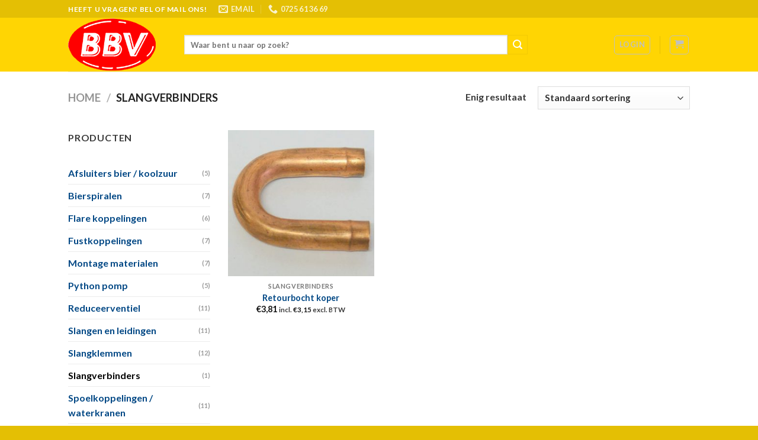

--- FILE ---
content_type: text/html; charset=utf-8
request_url: https://www.google.com/recaptcha/api2/anchor?ar=1&k=6LflDdUpAAAAAB9gF9PGVpaO8Z0sccQk1iLbther&co=aHR0cHM6Ly9iaWVyYnJvdXdlcnZyaWoubmw6NDQz&hl=nl&v=PoyoqOPhxBO7pBk68S4YbpHZ&size=normal&anchor-ms=20000&execute-ms=30000&cb=kshfrau56vag
body_size: 49540
content:
<!DOCTYPE HTML><html dir="ltr" lang="nl"><head><meta http-equiv="Content-Type" content="text/html; charset=UTF-8">
<meta http-equiv="X-UA-Compatible" content="IE=edge">
<title>reCAPTCHA</title>
<style type="text/css">
/* cyrillic-ext */
@font-face {
  font-family: 'Roboto';
  font-style: normal;
  font-weight: 400;
  font-stretch: 100%;
  src: url(//fonts.gstatic.com/s/roboto/v48/KFO7CnqEu92Fr1ME7kSn66aGLdTylUAMa3GUBHMdazTgWw.woff2) format('woff2');
  unicode-range: U+0460-052F, U+1C80-1C8A, U+20B4, U+2DE0-2DFF, U+A640-A69F, U+FE2E-FE2F;
}
/* cyrillic */
@font-face {
  font-family: 'Roboto';
  font-style: normal;
  font-weight: 400;
  font-stretch: 100%;
  src: url(//fonts.gstatic.com/s/roboto/v48/KFO7CnqEu92Fr1ME7kSn66aGLdTylUAMa3iUBHMdazTgWw.woff2) format('woff2');
  unicode-range: U+0301, U+0400-045F, U+0490-0491, U+04B0-04B1, U+2116;
}
/* greek-ext */
@font-face {
  font-family: 'Roboto';
  font-style: normal;
  font-weight: 400;
  font-stretch: 100%;
  src: url(//fonts.gstatic.com/s/roboto/v48/KFO7CnqEu92Fr1ME7kSn66aGLdTylUAMa3CUBHMdazTgWw.woff2) format('woff2');
  unicode-range: U+1F00-1FFF;
}
/* greek */
@font-face {
  font-family: 'Roboto';
  font-style: normal;
  font-weight: 400;
  font-stretch: 100%;
  src: url(//fonts.gstatic.com/s/roboto/v48/KFO7CnqEu92Fr1ME7kSn66aGLdTylUAMa3-UBHMdazTgWw.woff2) format('woff2');
  unicode-range: U+0370-0377, U+037A-037F, U+0384-038A, U+038C, U+038E-03A1, U+03A3-03FF;
}
/* math */
@font-face {
  font-family: 'Roboto';
  font-style: normal;
  font-weight: 400;
  font-stretch: 100%;
  src: url(//fonts.gstatic.com/s/roboto/v48/KFO7CnqEu92Fr1ME7kSn66aGLdTylUAMawCUBHMdazTgWw.woff2) format('woff2');
  unicode-range: U+0302-0303, U+0305, U+0307-0308, U+0310, U+0312, U+0315, U+031A, U+0326-0327, U+032C, U+032F-0330, U+0332-0333, U+0338, U+033A, U+0346, U+034D, U+0391-03A1, U+03A3-03A9, U+03B1-03C9, U+03D1, U+03D5-03D6, U+03F0-03F1, U+03F4-03F5, U+2016-2017, U+2034-2038, U+203C, U+2040, U+2043, U+2047, U+2050, U+2057, U+205F, U+2070-2071, U+2074-208E, U+2090-209C, U+20D0-20DC, U+20E1, U+20E5-20EF, U+2100-2112, U+2114-2115, U+2117-2121, U+2123-214F, U+2190, U+2192, U+2194-21AE, U+21B0-21E5, U+21F1-21F2, U+21F4-2211, U+2213-2214, U+2216-22FF, U+2308-230B, U+2310, U+2319, U+231C-2321, U+2336-237A, U+237C, U+2395, U+239B-23B7, U+23D0, U+23DC-23E1, U+2474-2475, U+25AF, U+25B3, U+25B7, U+25BD, U+25C1, U+25CA, U+25CC, U+25FB, U+266D-266F, U+27C0-27FF, U+2900-2AFF, U+2B0E-2B11, U+2B30-2B4C, U+2BFE, U+3030, U+FF5B, U+FF5D, U+1D400-1D7FF, U+1EE00-1EEFF;
}
/* symbols */
@font-face {
  font-family: 'Roboto';
  font-style: normal;
  font-weight: 400;
  font-stretch: 100%;
  src: url(//fonts.gstatic.com/s/roboto/v48/KFO7CnqEu92Fr1ME7kSn66aGLdTylUAMaxKUBHMdazTgWw.woff2) format('woff2');
  unicode-range: U+0001-000C, U+000E-001F, U+007F-009F, U+20DD-20E0, U+20E2-20E4, U+2150-218F, U+2190, U+2192, U+2194-2199, U+21AF, U+21E6-21F0, U+21F3, U+2218-2219, U+2299, U+22C4-22C6, U+2300-243F, U+2440-244A, U+2460-24FF, U+25A0-27BF, U+2800-28FF, U+2921-2922, U+2981, U+29BF, U+29EB, U+2B00-2BFF, U+4DC0-4DFF, U+FFF9-FFFB, U+10140-1018E, U+10190-1019C, U+101A0, U+101D0-101FD, U+102E0-102FB, U+10E60-10E7E, U+1D2C0-1D2D3, U+1D2E0-1D37F, U+1F000-1F0FF, U+1F100-1F1AD, U+1F1E6-1F1FF, U+1F30D-1F30F, U+1F315, U+1F31C, U+1F31E, U+1F320-1F32C, U+1F336, U+1F378, U+1F37D, U+1F382, U+1F393-1F39F, U+1F3A7-1F3A8, U+1F3AC-1F3AF, U+1F3C2, U+1F3C4-1F3C6, U+1F3CA-1F3CE, U+1F3D4-1F3E0, U+1F3ED, U+1F3F1-1F3F3, U+1F3F5-1F3F7, U+1F408, U+1F415, U+1F41F, U+1F426, U+1F43F, U+1F441-1F442, U+1F444, U+1F446-1F449, U+1F44C-1F44E, U+1F453, U+1F46A, U+1F47D, U+1F4A3, U+1F4B0, U+1F4B3, U+1F4B9, U+1F4BB, U+1F4BF, U+1F4C8-1F4CB, U+1F4D6, U+1F4DA, U+1F4DF, U+1F4E3-1F4E6, U+1F4EA-1F4ED, U+1F4F7, U+1F4F9-1F4FB, U+1F4FD-1F4FE, U+1F503, U+1F507-1F50B, U+1F50D, U+1F512-1F513, U+1F53E-1F54A, U+1F54F-1F5FA, U+1F610, U+1F650-1F67F, U+1F687, U+1F68D, U+1F691, U+1F694, U+1F698, U+1F6AD, U+1F6B2, U+1F6B9-1F6BA, U+1F6BC, U+1F6C6-1F6CF, U+1F6D3-1F6D7, U+1F6E0-1F6EA, U+1F6F0-1F6F3, U+1F6F7-1F6FC, U+1F700-1F7FF, U+1F800-1F80B, U+1F810-1F847, U+1F850-1F859, U+1F860-1F887, U+1F890-1F8AD, U+1F8B0-1F8BB, U+1F8C0-1F8C1, U+1F900-1F90B, U+1F93B, U+1F946, U+1F984, U+1F996, U+1F9E9, U+1FA00-1FA6F, U+1FA70-1FA7C, U+1FA80-1FA89, U+1FA8F-1FAC6, U+1FACE-1FADC, U+1FADF-1FAE9, U+1FAF0-1FAF8, U+1FB00-1FBFF;
}
/* vietnamese */
@font-face {
  font-family: 'Roboto';
  font-style: normal;
  font-weight: 400;
  font-stretch: 100%;
  src: url(//fonts.gstatic.com/s/roboto/v48/KFO7CnqEu92Fr1ME7kSn66aGLdTylUAMa3OUBHMdazTgWw.woff2) format('woff2');
  unicode-range: U+0102-0103, U+0110-0111, U+0128-0129, U+0168-0169, U+01A0-01A1, U+01AF-01B0, U+0300-0301, U+0303-0304, U+0308-0309, U+0323, U+0329, U+1EA0-1EF9, U+20AB;
}
/* latin-ext */
@font-face {
  font-family: 'Roboto';
  font-style: normal;
  font-weight: 400;
  font-stretch: 100%;
  src: url(//fonts.gstatic.com/s/roboto/v48/KFO7CnqEu92Fr1ME7kSn66aGLdTylUAMa3KUBHMdazTgWw.woff2) format('woff2');
  unicode-range: U+0100-02BA, U+02BD-02C5, U+02C7-02CC, U+02CE-02D7, U+02DD-02FF, U+0304, U+0308, U+0329, U+1D00-1DBF, U+1E00-1E9F, U+1EF2-1EFF, U+2020, U+20A0-20AB, U+20AD-20C0, U+2113, U+2C60-2C7F, U+A720-A7FF;
}
/* latin */
@font-face {
  font-family: 'Roboto';
  font-style: normal;
  font-weight: 400;
  font-stretch: 100%;
  src: url(//fonts.gstatic.com/s/roboto/v48/KFO7CnqEu92Fr1ME7kSn66aGLdTylUAMa3yUBHMdazQ.woff2) format('woff2');
  unicode-range: U+0000-00FF, U+0131, U+0152-0153, U+02BB-02BC, U+02C6, U+02DA, U+02DC, U+0304, U+0308, U+0329, U+2000-206F, U+20AC, U+2122, U+2191, U+2193, U+2212, U+2215, U+FEFF, U+FFFD;
}
/* cyrillic-ext */
@font-face {
  font-family: 'Roboto';
  font-style: normal;
  font-weight: 500;
  font-stretch: 100%;
  src: url(//fonts.gstatic.com/s/roboto/v48/KFO7CnqEu92Fr1ME7kSn66aGLdTylUAMa3GUBHMdazTgWw.woff2) format('woff2');
  unicode-range: U+0460-052F, U+1C80-1C8A, U+20B4, U+2DE0-2DFF, U+A640-A69F, U+FE2E-FE2F;
}
/* cyrillic */
@font-face {
  font-family: 'Roboto';
  font-style: normal;
  font-weight: 500;
  font-stretch: 100%;
  src: url(//fonts.gstatic.com/s/roboto/v48/KFO7CnqEu92Fr1ME7kSn66aGLdTylUAMa3iUBHMdazTgWw.woff2) format('woff2');
  unicode-range: U+0301, U+0400-045F, U+0490-0491, U+04B0-04B1, U+2116;
}
/* greek-ext */
@font-face {
  font-family: 'Roboto';
  font-style: normal;
  font-weight: 500;
  font-stretch: 100%;
  src: url(//fonts.gstatic.com/s/roboto/v48/KFO7CnqEu92Fr1ME7kSn66aGLdTylUAMa3CUBHMdazTgWw.woff2) format('woff2');
  unicode-range: U+1F00-1FFF;
}
/* greek */
@font-face {
  font-family: 'Roboto';
  font-style: normal;
  font-weight: 500;
  font-stretch: 100%;
  src: url(//fonts.gstatic.com/s/roboto/v48/KFO7CnqEu92Fr1ME7kSn66aGLdTylUAMa3-UBHMdazTgWw.woff2) format('woff2');
  unicode-range: U+0370-0377, U+037A-037F, U+0384-038A, U+038C, U+038E-03A1, U+03A3-03FF;
}
/* math */
@font-face {
  font-family: 'Roboto';
  font-style: normal;
  font-weight: 500;
  font-stretch: 100%;
  src: url(//fonts.gstatic.com/s/roboto/v48/KFO7CnqEu92Fr1ME7kSn66aGLdTylUAMawCUBHMdazTgWw.woff2) format('woff2');
  unicode-range: U+0302-0303, U+0305, U+0307-0308, U+0310, U+0312, U+0315, U+031A, U+0326-0327, U+032C, U+032F-0330, U+0332-0333, U+0338, U+033A, U+0346, U+034D, U+0391-03A1, U+03A3-03A9, U+03B1-03C9, U+03D1, U+03D5-03D6, U+03F0-03F1, U+03F4-03F5, U+2016-2017, U+2034-2038, U+203C, U+2040, U+2043, U+2047, U+2050, U+2057, U+205F, U+2070-2071, U+2074-208E, U+2090-209C, U+20D0-20DC, U+20E1, U+20E5-20EF, U+2100-2112, U+2114-2115, U+2117-2121, U+2123-214F, U+2190, U+2192, U+2194-21AE, U+21B0-21E5, U+21F1-21F2, U+21F4-2211, U+2213-2214, U+2216-22FF, U+2308-230B, U+2310, U+2319, U+231C-2321, U+2336-237A, U+237C, U+2395, U+239B-23B7, U+23D0, U+23DC-23E1, U+2474-2475, U+25AF, U+25B3, U+25B7, U+25BD, U+25C1, U+25CA, U+25CC, U+25FB, U+266D-266F, U+27C0-27FF, U+2900-2AFF, U+2B0E-2B11, U+2B30-2B4C, U+2BFE, U+3030, U+FF5B, U+FF5D, U+1D400-1D7FF, U+1EE00-1EEFF;
}
/* symbols */
@font-face {
  font-family: 'Roboto';
  font-style: normal;
  font-weight: 500;
  font-stretch: 100%;
  src: url(//fonts.gstatic.com/s/roboto/v48/KFO7CnqEu92Fr1ME7kSn66aGLdTylUAMaxKUBHMdazTgWw.woff2) format('woff2');
  unicode-range: U+0001-000C, U+000E-001F, U+007F-009F, U+20DD-20E0, U+20E2-20E4, U+2150-218F, U+2190, U+2192, U+2194-2199, U+21AF, U+21E6-21F0, U+21F3, U+2218-2219, U+2299, U+22C4-22C6, U+2300-243F, U+2440-244A, U+2460-24FF, U+25A0-27BF, U+2800-28FF, U+2921-2922, U+2981, U+29BF, U+29EB, U+2B00-2BFF, U+4DC0-4DFF, U+FFF9-FFFB, U+10140-1018E, U+10190-1019C, U+101A0, U+101D0-101FD, U+102E0-102FB, U+10E60-10E7E, U+1D2C0-1D2D3, U+1D2E0-1D37F, U+1F000-1F0FF, U+1F100-1F1AD, U+1F1E6-1F1FF, U+1F30D-1F30F, U+1F315, U+1F31C, U+1F31E, U+1F320-1F32C, U+1F336, U+1F378, U+1F37D, U+1F382, U+1F393-1F39F, U+1F3A7-1F3A8, U+1F3AC-1F3AF, U+1F3C2, U+1F3C4-1F3C6, U+1F3CA-1F3CE, U+1F3D4-1F3E0, U+1F3ED, U+1F3F1-1F3F3, U+1F3F5-1F3F7, U+1F408, U+1F415, U+1F41F, U+1F426, U+1F43F, U+1F441-1F442, U+1F444, U+1F446-1F449, U+1F44C-1F44E, U+1F453, U+1F46A, U+1F47D, U+1F4A3, U+1F4B0, U+1F4B3, U+1F4B9, U+1F4BB, U+1F4BF, U+1F4C8-1F4CB, U+1F4D6, U+1F4DA, U+1F4DF, U+1F4E3-1F4E6, U+1F4EA-1F4ED, U+1F4F7, U+1F4F9-1F4FB, U+1F4FD-1F4FE, U+1F503, U+1F507-1F50B, U+1F50D, U+1F512-1F513, U+1F53E-1F54A, U+1F54F-1F5FA, U+1F610, U+1F650-1F67F, U+1F687, U+1F68D, U+1F691, U+1F694, U+1F698, U+1F6AD, U+1F6B2, U+1F6B9-1F6BA, U+1F6BC, U+1F6C6-1F6CF, U+1F6D3-1F6D7, U+1F6E0-1F6EA, U+1F6F0-1F6F3, U+1F6F7-1F6FC, U+1F700-1F7FF, U+1F800-1F80B, U+1F810-1F847, U+1F850-1F859, U+1F860-1F887, U+1F890-1F8AD, U+1F8B0-1F8BB, U+1F8C0-1F8C1, U+1F900-1F90B, U+1F93B, U+1F946, U+1F984, U+1F996, U+1F9E9, U+1FA00-1FA6F, U+1FA70-1FA7C, U+1FA80-1FA89, U+1FA8F-1FAC6, U+1FACE-1FADC, U+1FADF-1FAE9, U+1FAF0-1FAF8, U+1FB00-1FBFF;
}
/* vietnamese */
@font-face {
  font-family: 'Roboto';
  font-style: normal;
  font-weight: 500;
  font-stretch: 100%;
  src: url(//fonts.gstatic.com/s/roboto/v48/KFO7CnqEu92Fr1ME7kSn66aGLdTylUAMa3OUBHMdazTgWw.woff2) format('woff2');
  unicode-range: U+0102-0103, U+0110-0111, U+0128-0129, U+0168-0169, U+01A0-01A1, U+01AF-01B0, U+0300-0301, U+0303-0304, U+0308-0309, U+0323, U+0329, U+1EA0-1EF9, U+20AB;
}
/* latin-ext */
@font-face {
  font-family: 'Roboto';
  font-style: normal;
  font-weight: 500;
  font-stretch: 100%;
  src: url(//fonts.gstatic.com/s/roboto/v48/KFO7CnqEu92Fr1ME7kSn66aGLdTylUAMa3KUBHMdazTgWw.woff2) format('woff2');
  unicode-range: U+0100-02BA, U+02BD-02C5, U+02C7-02CC, U+02CE-02D7, U+02DD-02FF, U+0304, U+0308, U+0329, U+1D00-1DBF, U+1E00-1E9F, U+1EF2-1EFF, U+2020, U+20A0-20AB, U+20AD-20C0, U+2113, U+2C60-2C7F, U+A720-A7FF;
}
/* latin */
@font-face {
  font-family: 'Roboto';
  font-style: normal;
  font-weight: 500;
  font-stretch: 100%;
  src: url(//fonts.gstatic.com/s/roboto/v48/KFO7CnqEu92Fr1ME7kSn66aGLdTylUAMa3yUBHMdazQ.woff2) format('woff2');
  unicode-range: U+0000-00FF, U+0131, U+0152-0153, U+02BB-02BC, U+02C6, U+02DA, U+02DC, U+0304, U+0308, U+0329, U+2000-206F, U+20AC, U+2122, U+2191, U+2193, U+2212, U+2215, U+FEFF, U+FFFD;
}
/* cyrillic-ext */
@font-face {
  font-family: 'Roboto';
  font-style: normal;
  font-weight: 900;
  font-stretch: 100%;
  src: url(//fonts.gstatic.com/s/roboto/v48/KFO7CnqEu92Fr1ME7kSn66aGLdTylUAMa3GUBHMdazTgWw.woff2) format('woff2');
  unicode-range: U+0460-052F, U+1C80-1C8A, U+20B4, U+2DE0-2DFF, U+A640-A69F, U+FE2E-FE2F;
}
/* cyrillic */
@font-face {
  font-family: 'Roboto';
  font-style: normal;
  font-weight: 900;
  font-stretch: 100%;
  src: url(//fonts.gstatic.com/s/roboto/v48/KFO7CnqEu92Fr1ME7kSn66aGLdTylUAMa3iUBHMdazTgWw.woff2) format('woff2');
  unicode-range: U+0301, U+0400-045F, U+0490-0491, U+04B0-04B1, U+2116;
}
/* greek-ext */
@font-face {
  font-family: 'Roboto';
  font-style: normal;
  font-weight: 900;
  font-stretch: 100%;
  src: url(//fonts.gstatic.com/s/roboto/v48/KFO7CnqEu92Fr1ME7kSn66aGLdTylUAMa3CUBHMdazTgWw.woff2) format('woff2');
  unicode-range: U+1F00-1FFF;
}
/* greek */
@font-face {
  font-family: 'Roboto';
  font-style: normal;
  font-weight: 900;
  font-stretch: 100%;
  src: url(//fonts.gstatic.com/s/roboto/v48/KFO7CnqEu92Fr1ME7kSn66aGLdTylUAMa3-UBHMdazTgWw.woff2) format('woff2');
  unicode-range: U+0370-0377, U+037A-037F, U+0384-038A, U+038C, U+038E-03A1, U+03A3-03FF;
}
/* math */
@font-face {
  font-family: 'Roboto';
  font-style: normal;
  font-weight: 900;
  font-stretch: 100%;
  src: url(//fonts.gstatic.com/s/roboto/v48/KFO7CnqEu92Fr1ME7kSn66aGLdTylUAMawCUBHMdazTgWw.woff2) format('woff2');
  unicode-range: U+0302-0303, U+0305, U+0307-0308, U+0310, U+0312, U+0315, U+031A, U+0326-0327, U+032C, U+032F-0330, U+0332-0333, U+0338, U+033A, U+0346, U+034D, U+0391-03A1, U+03A3-03A9, U+03B1-03C9, U+03D1, U+03D5-03D6, U+03F0-03F1, U+03F4-03F5, U+2016-2017, U+2034-2038, U+203C, U+2040, U+2043, U+2047, U+2050, U+2057, U+205F, U+2070-2071, U+2074-208E, U+2090-209C, U+20D0-20DC, U+20E1, U+20E5-20EF, U+2100-2112, U+2114-2115, U+2117-2121, U+2123-214F, U+2190, U+2192, U+2194-21AE, U+21B0-21E5, U+21F1-21F2, U+21F4-2211, U+2213-2214, U+2216-22FF, U+2308-230B, U+2310, U+2319, U+231C-2321, U+2336-237A, U+237C, U+2395, U+239B-23B7, U+23D0, U+23DC-23E1, U+2474-2475, U+25AF, U+25B3, U+25B7, U+25BD, U+25C1, U+25CA, U+25CC, U+25FB, U+266D-266F, U+27C0-27FF, U+2900-2AFF, U+2B0E-2B11, U+2B30-2B4C, U+2BFE, U+3030, U+FF5B, U+FF5D, U+1D400-1D7FF, U+1EE00-1EEFF;
}
/* symbols */
@font-face {
  font-family: 'Roboto';
  font-style: normal;
  font-weight: 900;
  font-stretch: 100%;
  src: url(//fonts.gstatic.com/s/roboto/v48/KFO7CnqEu92Fr1ME7kSn66aGLdTylUAMaxKUBHMdazTgWw.woff2) format('woff2');
  unicode-range: U+0001-000C, U+000E-001F, U+007F-009F, U+20DD-20E0, U+20E2-20E4, U+2150-218F, U+2190, U+2192, U+2194-2199, U+21AF, U+21E6-21F0, U+21F3, U+2218-2219, U+2299, U+22C4-22C6, U+2300-243F, U+2440-244A, U+2460-24FF, U+25A0-27BF, U+2800-28FF, U+2921-2922, U+2981, U+29BF, U+29EB, U+2B00-2BFF, U+4DC0-4DFF, U+FFF9-FFFB, U+10140-1018E, U+10190-1019C, U+101A0, U+101D0-101FD, U+102E0-102FB, U+10E60-10E7E, U+1D2C0-1D2D3, U+1D2E0-1D37F, U+1F000-1F0FF, U+1F100-1F1AD, U+1F1E6-1F1FF, U+1F30D-1F30F, U+1F315, U+1F31C, U+1F31E, U+1F320-1F32C, U+1F336, U+1F378, U+1F37D, U+1F382, U+1F393-1F39F, U+1F3A7-1F3A8, U+1F3AC-1F3AF, U+1F3C2, U+1F3C4-1F3C6, U+1F3CA-1F3CE, U+1F3D4-1F3E0, U+1F3ED, U+1F3F1-1F3F3, U+1F3F5-1F3F7, U+1F408, U+1F415, U+1F41F, U+1F426, U+1F43F, U+1F441-1F442, U+1F444, U+1F446-1F449, U+1F44C-1F44E, U+1F453, U+1F46A, U+1F47D, U+1F4A3, U+1F4B0, U+1F4B3, U+1F4B9, U+1F4BB, U+1F4BF, U+1F4C8-1F4CB, U+1F4D6, U+1F4DA, U+1F4DF, U+1F4E3-1F4E6, U+1F4EA-1F4ED, U+1F4F7, U+1F4F9-1F4FB, U+1F4FD-1F4FE, U+1F503, U+1F507-1F50B, U+1F50D, U+1F512-1F513, U+1F53E-1F54A, U+1F54F-1F5FA, U+1F610, U+1F650-1F67F, U+1F687, U+1F68D, U+1F691, U+1F694, U+1F698, U+1F6AD, U+1F6B2, U+1F6B9-1F6BA, U+1F6BC, U+1F6C6-1F6CF, U+1F6D3-1F6D7, U+1F6E0-1F6EA, U+1F6F0-1F6F3, U+1F6F7-1F6FC, U+1F700-1F7FF, U+1F800-1F80B, U+1F810-1F847, U+1F850-1F859, U+1F860-1F887, U+1F890-1F8AD, U+1F8B0-1F8BB, U+1F8C0-1F8C1, U+1F900-1F90B, U+1F93B, U+1F946, U+1F984, U+1F996, U+1F9E9, U+1FA00-1FA6F, U+1FA70-1FA7C, U+1FA80-1FA89, U+1FA8F-1FAC6, U+1FACE-1FADC, U+1FADF-1FAE9, U+1FAF0-1FAF8, U+1FB00-1FBFF;
}
/* vietnamese */
@font-face {
  font-family: 'Roboto';
  font-style: normal;
  font-weight: 900;
  font-stretch: 100%;
  src: url(//fonts.gstatic.com/s/roboto/v48/KFO7CnqEu92Fr1ME7kSn66aGLdTylUAMa3OUBHMdazTgWw.woff2) format('woff2');
  unicode-range: U+0102-0103, U+0110-0111, U+0128-0129, U+0168-0169, U+01A0-01A1, U+01AF-01B0, U+0300-0301, U+0303-0304, U+0308-0309, U+0323, U+0329, U+1EA0-1EF9, U+20AB;
}
/* latin-ext */
@font-face {
  font-family: 'Roboto';
  font-style: normal;
  font-weight: 900;
  font-stretch: 100%;
  src: url(//fonts.gstatic.com/s/roboto/v48/KFO7CnqEu92Fr1ME7kSn66aGLdTylUAMa3KUBHMdazTgWw.woff2) format('woff2');
  unicode-range: U+0100-02BA, U+02BD-02C5, U+02C7-02CC, U+02CE-02D7, U+02DD-02FF, U+0304, U+0308, U+0329, U+1D00-1DBF, U+1E00-1E9F, U+1EF2-1EFF, U+2020, U+20A0-20AB, U+20AD-20C0, U+2113, U+2C60-2C7F, U+A720-A7FF;
}
/* latin */
@font-face {
  font-family: 'Roboto';
  font-style: normal;
  font-weight: 900;
  font-stretch: 100%;
  src: url(//fonts.gstatic.com/s/roboto/v48/KFO7CnqEu92Fr1ME7kSn66aGLdTylUAMa3yUBHMdazQ.woff2) format('woff2');
  unicode-range: U+0000-00FF, U+0131, U+0152-0153, U+02BB-02BC, U+02C6, U+02DA, U+02DC, U+0304, U+0308, U+0329, U+2000-206F, U+20AC, U+2122, U+2191, U+2193, U+2212, U+2215, U+FEFF, U+FFFD;
}

</style>
<link rel="stylesheet" type="text/css" href="https://www.gstatic.com/recaptcha/releases/PoyoqOPhxBO7pBk68S4YbpHZ/styles__ltr.css">
<script nonce="BiBbA4I9pQ4_5qT6Dw27BA" type="text/javascript">window['__recaptcha_api'] = 'https://www.google.com/recaptcha/api2/';</script>
<script type="text/javascript" src="https://www.gstatic.com/recaptcha/releases/PoyoqOPhxBO7pBk68S4YbpHZ/recaptcha__nl.js" nonce="BiBbA4I9pQ4_5qT6Dw27BA">
      
    </script></head>
<body><div id="rc-anchor-alert" class="rc-anchor-alert"></div>
<input type="hidden" id="recaptcha-token" value="[base64]">
<script type="text/javascript" nonce="BiBbA4I9pQ4_5qT6Dw27BA">
      recaptcha.anchor.Main.init("[\x22ainput\x22,[\x22bgdata\x22,\x22\x22,\[base64]/[base64]/[base64]/[base64]/[base64]/UltsKytdPUU6KEU8MjA0OD9SW2wrK109RT4+NnwxOTI6KChFJjY0NTEyKT09NTUyOTYmJk0rMTxjLmxlbmd0aCYmKGMuY2hhckNvZGVBdChNKzEpJjY0NTEyKT09NTYzMjA/[base64]/[base64]/[base64]/[base64]/[base64]/[base64]/[base64]\x22,\[base64]\x22,\x22esK1wqx6w5PCsX/CpMKdWcKGY8O0wrwfJcOuw65DwpbDicO+bWMWYcK+w5lFdMK9eF3DncOjwrhbScOHw4nCpiTCtgkZwoE0wqddZcKYfMKGKxXDlWNIacKswpzDkcKBw6PDm8Kuw4fDjwzClnjCjsKywrXCgcKPw77CpTbDlcKgBcKfZkDDl8OqwqPDiMO9w6/Cj8OrwqMXY8Kiwo1nQzs4wrQhwqkTFcKqwrXDnV/Dn8KFw7LCj8OaMl9WwoMhwr/CrMKjwoAjCcKwLE7DscO3wofCkMOfwoLChTPDgwjCncOkw5LDpMO+wr8awqVzFMOPwpcrwrZMS8Omwr4OUMKzw69ZZMKSwoF+w6hiw5/CjArDuQTCo2XCjMOhKcKUw7JswqzDvcODM8OcCjMjFcK5exBpfcOGKMKORsO/M8OCwpPDi2/DhsKGw7zChjLDqABcajPCsSsKw7lJw6gnwo3CryjDtR3DgsK9D8OkwpFewr7DvsKGw6fDv2pPbsKvMcKDw5rCpsOxKg92KVHCtW4AwrPDqnlcw4bCnVTCsG9Rw4M/[base64]/wqohaGzCvcOHbRl7wrjDmcKTw5gqw7DCri0lw5kcwrdkWHfDlAgOw5jDhMO/NcK0w5BMNx1wMkbDt8K/CnLChsOaRnN3wpHCs1tiw6DDuMOtfcO9w4/CjsOeenoNAsOCwqwQdcOgaXwNEsOOw53Cp8OpwrbCiMKMGMODwr8CN8O4wrTCvj/DocOdSkLClCU1wo5SwpjCmMOLwqpdaU7CpcO8Ij9wMmR9wobDpGEww4HCjcKpSsObNV5Pw5Q4NcKHw63CtMOFwpXCvcOHalxhJgFBP1k1wqbDrHluZMOIwr4iw5p7GsKgTcKlGsKkw6DDqsKEA8ONwoPCncKPw5wKw6kTw7Asb8KHTCdNwpLDhMOSwozCscKfwp/Dn1/[base64]/WzvCrHXDicO5wr7DgQs1w4jCsMKGVsOQSsOiwpYMb0Vjw5fDsMORwoI3SkfDlsKtwr/Ct3wRw5LDgcOndnjDnsODKR7CrcONFBTDok09wpLCmj7Dp0F9w6xNXsKJExtBwrvCjMKnw5/DtcKYw4PDk0xnHcKnw6HCmsKzO25Kw4bDtlhmw6XDs2Zsw7LDt8OcL0zDujTCiMKSBlRHw77ChcObw44bwonCsMO/woxLw57CjMKzPlV2QTsODsKjw5/CsE4aw4ElRnnDrcO3S8OTM8OAdRt3wqnDvDVlwpjDnxnDlsOuw54ZRMK5wqdRXcKUV8KUw6lQw4jDp8KKWUvCjcOdw4XDqMO3wrjCk8Kvcxgzw58MWEXDgMOrwqPCrsOew5TCrMOGwqLCsxbDqUVmwpnDvMKMMzJ6dSDDkAJQwrDCpsKgwr3CpW/[base64]/[base64]/w7RZeMO/[base64]/Dt8O2w5A/wrPDl8KFLSzDvxwcwpzDjwtCRj/Dh8OIwqU+w6/DtBRkIsKxw5lEwp7DvsKZw4jDsVQjw4/CgMKewqxZwqt0OsOIw4nCi8KfOsO+NMK8wozCssKQw4t1w6LCg8KJwoB6U8KmR8OUD8O/[base64]/U8KtB8OXw7jCmw/CosKlw6VHwonDvCvDpsOWV8OsGMONKC5dfn0DwqQ0bGfCm8KPT2Qcw4rDq3BjbsOqc2HCjBfDpksePMOLHTHDgcOVwpDCt18pwqHDuSZjO8ODClwwYF/[base64]/CoMONTsOCa8OqwoZmwpxqwqwcUDbDi8OSV8Kzw7YSwrgxwocDdHZyw4hJwrBhI8O/WUB6w6jCqMKtw4jDpcOmZRLDuAPDkg3DpXLCvMKNNMO+MhzDlMOEA8KSw7N/[base64]/CiDU0w4wWIm/Cm8Kcw4wGHMKtNcK1MQR9w53DnwdPw4hDVE/Dv8O6IVNMwrZ3w4bCmMOXw5BPw67CrMOdasKPw4cSTCdzCyJbbsOeYcO2wocQwrcDw7RPfcKvYi1MATsew53DrzfDssK/NQ4DTTo+w7XCm2lNTWtWA0LDlW/CiCsqfVgIwo3Ds1PCojRSen4SCGYpXsKRw7Azcy/CkcKtwokLwp4JfMOjXsKxUD5yGcOAwqgNwotMw7jChsOXBMOoTWXCncORDMKjwpnChzxNwpzDl3/[base64]/[base64]/DqMOPw6kUw4bCpy3Cv384wqgNw7ZoLsODUsKRw7E2wowqwqrCjG3DtTUmw77DtzvCj0HDkyobwrPDv8KiwqF4WxvDuSbCocOFw7szw77Dl8KowqbCn2jCoMOmwrjDgcKrw5w4ClrChXHDoRwkDl/Cpmglw44aw6XCh3zCv2jCmMKcwqzCpwYEwprDrsKwwrg1VMKiw65rPVLCgx1kb8KCw4Auw7/Cr8KkwrrDj8OAHQLDnsKWwojCsQ3DhsKlO8KEw4TCtMK5wp3CsjUZHcOjXnp4wr1Ywpp4w5Ebw45kwqjCg0w4VsOLwqgjwoVHcF9QwqHDqhDCvsO8worCiS3CisOWw4fDtMOwYyNXfGhQLkcjGMOAw5/DvMKww68uDloRBcKkw4c8ZnHDgVRYQEDDvGN5b08iwq3DssK0AxFtw61Ow7lbwqTClHnDgcO4UVTCgcOtw7RPwosfwqcNwqXClwBnPsKde8Kqwr5Zw5kVHcOaCwgGOD/Csh7DscKSwpvDk3Mfw77DrHjDk8K2I2fCq8KjBsOXw51EA2jCgVIJW1XDnMK2a8O1wq4rwoleDyJ5w4/CkcK2KMKmwqh+wqXCpMOnUsONcAwswrA+SMKiwrfCmz7ClsOhY8OmSHzDt1VbBsOnwrkIw57Do8OkKAlZcHgYw6ZGwoJxF8Krw5BHw5fDr0Ffwo/CqVBkwonCsQ9CT8OOw7jDkMK1w77DtDpwAknCgcKYXzpMXMKPIz7CtU3ClcOKT1LDtwAePVrDlzDCmMOHw6PDrcOHAjXCmAQbw5PDngMbw7TDosKuwqJ4wrnDuS5NBx/[base64]/Dt8KBNwvDhcOWwp3CjxjDswVLwrXDuSRVwoDDhDXCicOqw6IfwrjDs8Oyw7BawpM2wq14w6kXDcOpEcKcKhLDmsKoEgUIY8KYwpVxwrbClk3CiDJOw7DCv8OPwrBNA8KHCSbCrsOZLsKFeCHCqlrCpsKxeghWLxvDscOZYU/CvMOWwobDpQLDuTXDtMKAwrpMKyYoAMOOLA5QwoF7w7dXa8OPw7lSbCXDrsOkw7bCqsKEecOYwrhDeDzCkE3Ct8KgU8Oaw5DDtsKMwpHCvsOowprCm0xRw4kKZE3DhCtQIjLDiybCmMO7wpnDsUFUwpN0w7Jfwr1MFcKjccO9JTDDsMKow6VKGR5/OcObNAJ8csK2wrgcTMOSJsOzT8KUTD7DgWZKEcKbwrdJwp/DjcKJwqXDncOQciAxwrFmA8Ouwp3Dl8KyKcKaLMKjw5BBwppnwq3Dpn/CisKWD0gzK3/Doz7Dj10CTiNkSGfCkQ3Dg1XCiMOQYQkFacKmwqjDvVfDlS7DvsK2wpLDpsOBw4JRw74rMS/DgwPCkRDDmVXDkUPCmsKCM8KWUMOIw5fDplhrR3bCjMKJwrZWw4IGTCHCsUEkGxMQw4lfAUAZw758wr/DiMO1wooBecKTwq8ePVJQIXTDvcKDMcOqWcOjXhZiwqBBL8KAQ2JjwpsWw5MXw5zDoMOewrgVbw/CusK3w4rDil1VEVVETsK0O2vDmMKtwph7XsKtfV01F8O1dMOiwq05RkA2ScOwairDtSLCpMKCw5/Dk8ObK8Ohwr4sw6rDucORNCDCscKkWsOIQzR4VcO7FE3CgQE4w53DuivDsl7DpjvDvB7DlE5AwrvDoUnDscODO2AICsOJw4VOw7h9wpzDrEJnwqg8P8KiBj7Cr8KvaMOWfFLDsQHDrgsGOiQ8BMOkHsOyw5Baw6JsHsOpwrrDs2snGk3DpsOqwrFXf8O/M3XCr8OOwq7ClMKNw61qwoxmZmJGDGrCrwPCvELDlXTCjcK3U8OQWcO0Ll3DmMORcynDnlBPX1jDgsKKG8OewqAmCH0hRsOPTsKrwoRlScK5w5HDnE8KRx/Dqz0LwqkPwrTCvFbDqR5nw6luwp/DiV3Ct8KSeMKHwqXCkRN3wqrCtHZBcMOyVHNlw6hww6RVw5h1wp1BU8ODHsKJWsOGa8OGMMO+w4vCq0bDum3DlcKiwpfDhsORVFjDoTg5wrrCs8O+wpzCj8K7MjpVwoBEwq/[base64]/DlsOCQ8KHD8OjRsOIfX5Lw7RmIMOJMU3DpcOAOhbCo2zDiRJuX8OUw4wQw4BYwoFrw4Y9w5Nsw5gAcFMkw51Ow65NTV3DtcKKFMKpdsKeJsKQTcOaQXnDtjA0w41NelbClMOiKiEBRMKqe2zCqMOLWMKWwrbDoMKWZwPDksKSLRXCmcO/w4vCg8OuwpsZasKGwrExPAbCgXTCr0bChsO9Q8K0OcOEfk15wpPDlgtow5fCqSgPQ8OHw41tD3gwwqPDncOuGsOwC0ARV1/DlMKrw5pDw6bDgXTCq3/Cgy3DlUlcwoXDqMORw5ktBcOsw43Ci8K0wrYtDcKgwrvDvMKjbMONOMOowqIDR3lGwonCll/DnMOSdcOnw6w1wp1qGMOGUMOBwpU9w4F3cAzDpz5/w4rCkxoEw7UbY3/[base64]/CiMOZwpl6YsOUcMOeXmnCo8Kyw5EUw5tVD0t/TcKUwqY3w7wqwoYDccKMwoQowrVgB8O3PcK3w5wewqXDt1DCjMKIw7PDk8OsCkkedsO9NDzCssKowqs1wrjCisOOR8KQwqjCj8OgwqIMb8KJw7ACSWPDlio2b8Kew43DhcOFw4Ure1XDsTjDi8OlcU/DuxxfaMKlKG/DqsOgccOxQsOGwpZEF8OLw7PCnsKMwoHDsiBsLinDi1gMwqtgw5dWSMKxw6DDtcOzw5hjw6/Coz4rw7zCr8KdwrzDj2guwqpRwp5SFcO4w5bCvCbDl1LCi8OYbMK8w6nDhcKaJcOmwobCqsO8woMcw79cV0vDgcKmEyNQwrfCkcOIwrTDh8KtwpsIwpLDkcOEw6Eww5jCqsOzwp/Cl8OsalNeFCPDicKwDcKLfS3Dpg4UN0XCsCBpw4XCkTzCjMOPw4ITwqcGJFlLfsK7w7wELX1OworCiD58w5DDqcKTWgdwwqkhwo/CpcOQOsO7wrbDnGlXw63DpsOVNHnCp8Kww6PCmTUGK0tEw51TFMKOdnjCpGLDjMKrLcOVWMOAw7vDjR/CkcKlN8KAw5fCgsKQe8Onw4gxw7TDsyNnXsKXwqZMOHnCnWTDlMKBwqTDqcOww7dxw6LCnF9kYcOyw79Iwr1ow7R0wqrCpsKXNMKvwoTDj8KlS0IOTUDDk2tQL8Kuw7MJUUEccVrDgB3Dq8Kcw4IqbsKEw7weOcOvw7rDr8OYXcOuwr03w5lewpDDtBLCgm/CjMOHB8K/KMO2wqrCpk1mQ08xwrDChMONfMOQwo0CM8OkWjHCgcOgw5zCiAXCo8KZw47CoMKTJMOXcRoLUsKQBwEPwo0Ww7vDnQ9fwqBuw6gQUCLCrsOyw5hoAcKJwrPCvydhR8OVw6/ChFPDmzcjw7cswpxBBMKYDkdowqzDg8OyP0QUw5Mkw7bDiB9iwrbDozs2VVLClzANO8KVw4rDo1E6OcO+d0IKNMOgdCcmw5nCqcKZVGbDg8OEwpPChxUMwoHCv8Kww6RRwq/DicKCYcKMTTt4w4/Chi3CngAtwr/Dikx7woTDjsOHR1wba8OheSsUbn7CoMKJR8KowovDjMO6clgdwoBkAMKSC8OLCcOVH8OrF8OUwoHDscOQE1nCgzYnw47ClcKqasKLw6ZRw57DrsOXFCI4TMOVw7PCjcOxczwuaMO/wrFDwp3DginCt8Oawo8ACMKzRMKjG8Kfwq3DocKnGEwNw5EMw6Bcw4fDlUrDgcK1KsObw7bDnRUEwrZ4w5ltwpZswr/DpVLDgVnCsHdNw4TCj8OXwpvDtQjCrMOdw53Di0vDlzLCoTvDgMOrTEbDnDbCucO3wo3CucKrLMK3Y8KdEsOyDMOyw5DCt8OnwovCk2AsLj9cQ0FTUsKnWsOkwrDDg8OTwoFdwo/Dgm8TGcKdFipZCcKYDERqw5ALwoMZPMKqVsO9IMKJVMOmCcKow5IlZzXDncOrw6pxX8KtwqVTw7/Cq3HCtMO5w4TCscKRw7DDgsKyw4gew4ULYMOawrUQbQ/DncKcFcKuwp1Vw6XCtlDDk8Kbw4TCon/CtMKqUko0w4/[base64]/[base64]/CjcOcwrhlw5xhwoQGwqzDjsOCesKUwoHChsOswqsdT0zDt8Kvw7TCr8KcNiZrw67Dj8KbSkTCrsOkw5vDusOFw7DDtcO4wodJwpjCuMKuZMOCWcOwIgnDiX/CgMKLag/[base64]/JMOxw5xtCFDDp3DDji7CkcOKw6gIck7CgC7DnHt1wox3w5xxw4tRSUVNwq0ZFcOIw5l3w7dCG2TDjMOgw4vDmsKgwodDeF/DqB4JRsOoRMOTwogLwprCrcKGEMOTw4jCtkvDgTrDv1HCulPCtMKVO3fDnjR2PXvCvcOywqDDpMKYwoTCkMOBwqfDjRhYOnhPwpTCrzJvSldCAV4ResOmwqnCrTUTwq7Dpx0twppFZMKMBsOpwoXCn8OgHC3Dp8KkS3o/wo/Ck8OrQT5fw6t+ccO4wrHDjcO1wp8Xw719w6XCo8KhR8OaNW5FO8OmwpZUw7LCr8KcEcO5w6LDkBvCtcK9YsO/[base64]/Z8Kpw4E9fEgWXR9/w7bCuXTCqXsyHmbDqlbCu8KYwpbCh8OAw5jDrH0ww5zCl1fDq8OrwofDhUZGw64YJ8OVw4jDlVgqwoDDj8K9w5lzwoDDu1rDqRfDmH/Cm8OnwqPDoz3DlsKkJ8OMWg/[base64]/Dq8Kzw6hpw5XDjcOswpfCrcKlwqkAcXjDm8KZWcKkwpvCn1J3wrbDnmZ5w7Eaw74nL8KywrMzw7x2w7rCqDtrwrPCs8ODQUPClBIsMQYKw69ZOcKjWVU8w4JFw5XCssOiKcKUS8O/Yj7DjsK0YCnCkcK/[base64]/CssKSQh3Cg8Oywpkbw54nw4bCnRoLZMKfTGtoQHXCgcKRLhEGwpTDl8KYGsOqw5vCihohHMOyQ8Oaw7/CtFJUXF7CpRVjQcKkPsKew6JrJTLClsOCBiErcRd5XhpnFsO3HVzDmXXDngc0wpTDtFxrw61wwojCpkDCiQ5TC07DosORWkLDkXQlw6nCgj7Ci8O7U8K+dy4ow7HCmGrCgUlSwp/CmMOVDsOrMcOJwoTDg8O7YENlE0bDrcOLKDDDq8KzPMKocMOFZg3CqAN7wqHDuA/Dg1jCuBAEwrjDkcK0wo3DmmZ0TsOYw5oNBi4lwq10w4wrA8Oow5J5wrc3c1NZwrwaf8Oaw7XCgcOWw4oOdcOPw63DnMKDwrIrIWbCtsKHd8OGTh/CmAk+woXDjSHCoyRUwr3CocK4MsOSHzvCl8OwwqkEFcKWw5/CkAh5wqFeZsKUf8ONw7XChsOoCMKCwrhmJsO9KsO/P2RYwojDgyvDnRzDkm7Ch2HCkBx/VmArdHZYwoHDisOrwqpTdMK8XcKKw6TDlCzCscKRwqsdH8KnTlZ8w4E7w6cGKsKsKy06w552FMK2UsOzdFrCmXhbC8OfLWXCq2tiAsKrNsORw41fDMKkU8O6S8OYw4kqFiwjbSfCjEXClHHCn3BsAXfCvcK3wqvDl8KFIRnCkD3CncKaw5DDriTDkcO3w75/dy/DglN0GnfChcKuKU9cw73CoMKgfUNAC8KvUk3DgMKOXk/DqsK6w75RLnsdNsOhOsOXPChzLXrDtGfCtAg7w6nDqsOewo5oVQrChXVQOsKfw4HCrRzDvHbCiMKhc8Kxw7AxFMKyH1wEw6IlIsOAMgdkwqPComwwWjt6w5/CuRQAwoU7w7gtYV0UY8O7w7hkw6AxeMKFw6MyCMK7OcK7CyTDr8O9ZA58w5rCg8OleBoOKgHDmsOsw7RjFDM/w58DwobDmcKvWcOVw4kSw4HDonfDicKJwpzDh8OZdMO4W8Oxw6zCgMKmVcOgdMO1wrHDiiPCu2/Ck04ICinDvMKCw6jDtm7DrcOPwpwAwrbCpGZdwofDslYJI8OnbXDDn3zDvRvCjzbCucKsw5oaY8KOOsOWPcK1LMODwp7CjMKJw7dfw5V+w6Voe0vDvUHDlcKiWMOaw5wqw7rDoF7DlsO2L28zZ8O8NMK0PG/CrsOcLRsBNMOgwr9QCGvDv1tUw4M4ZcKrflITw4bDt3fDsMO7w5lKD8OKw6/CsFAOw498T8OiED7Cr13DonMgRyHDqcO1w5PDkRICQDFLIMOUwrFwwqsfw7bDikloAhHCrULDk8KcRHHDscOlwrR3w5ADw5ltwqVOeMOGYVYHL8O7wqbCvzcHw6XDksK1wrRqUMOKP8KWw6pSwobCtDDDgsKOw6PCucKDwqFFw5nDgcKHQyEKw4/CrcKVw7siccO1FC9Gw6h6TkTCl8KRwpF7WMK+KH1tw7/Ci19JUktaKcO9wrvDn1tvw4UBLcKzBsOVwpnDmU/Con/CmsKwUMObE2vCucKtw67Cl2tXw5FIw40RAMKQwrcGCD/ClUAFfh1cE8KdwpnCk3pIUklMwrLCp8KKDsOPwrrCuyXCi2PCpMORwpQ9RjRBw7YoD8KTMsOtw4rDohwSIsKrwplPMsO+woXDlkzDs2vCrQdZN8OQw55qwphXwqFPc1nCsMOmVXotS8KdeUgTwo0SPE/[base64]/[base64]/UMO3esO6S8OhwpPCpcKYPcO5wp3CpMOxSsKyw5XChcK7fh/[base64]/CjMKMw49IKHzDucO5GGBgcsO3dcO6USvCnUrCj8OWw7InDk7Chi5ZwogUJcOdXWlMwpbCmcOlEsKvwrXCtwQDB8KuAU4bcsK5Vz3Dg8OFbljDi8OPwo1udcKBw6rCp8KqOVcVcz/CnWwwQ8K1bjPDjsO1wovCl8OAOMKBw6tUP8K6fsKZd20sIBjDlRFdw4Eywp3Dr8O5CMOGccOxZmBSXiHCvzwtwonCpk/DmTxfd0cFwo1IZsKtwpJudyvDlsOYdcKGEMObbcKgGVx8O17DoxXCvcKbZ8KoWMKpw47Dog3DicKRUysTPXnCj8K+TQsMJ0kNN8KLw4/DjBLCvDDDqzsawrIIwpfDqgLCjBFjccOmw7fDrBrDpcKaLADDhy12woXDm8Ocwo5Hw6Idc8OawqPDvsOaJWdsSDLCqSITwpkAwrRCAsOXw7fCtMOew6E/wqQeTyFGbEbChcOoEzzDosOLZ8KwazbCj8KXw4DDkcO+FcODw4IcT1ZIwo7DosOOAkjCqcKmwofCvcOUwrZJAsKyRRkYCxspP8OiX8OKYcO6emXCoErDpMK/wr9odA/DscOpw63DuRB/X8OiwoNww6cWwq81wrXDjHMUWGbDo2jCvMKbHcOCw5grwq/DhMO1w4/CjcKIMyByXF/ClAQFwqnCuHIuY8OTI8KDw5PDmcOHwpnDkcKwwqkXRMKywqTCscKDAcOiwp0uK8Kkw6LCjsKTYcK3QT7CsTPCmMO1w6xESh4LR8KIw7TCg8K1wopTw4Jnw7EJwoxbwoZLw5p9K8OlFEQGw7bCn8OCwoTDvcKCegYtw4/CncOQw7hlXifCicOLw6E+WsOgQAZWcMOaJTlNw718L8O8By1LdcOSwrByCMKcYTvCsHMWw4N8wozDkMO+w7XCoHTCtcKwIcK+wr3DisKKWC/CtsKYwovCiD3Clkcbw7bDpl0Yw4VmQzbCh8Knw4rCn0HCn3PCtMKowq95w6IKw4gSwogQwr3Dpm9pEsOyMcOkwr3CgnhCwrsnw44VdcOBw6nCmz7CksOAEsK5JcORwr7DtE/[base64]/[base64]/FcOzA3TDkFTDqcKAe8KmB05Vw4JxAiDDo8OuwpJvSMKCKsKGwo/DpQfCvUzCqUBiVcKBMsKmw57Cs1jDg3lwLgPCkxonwrgQw4dtw4vDs3bDisOrchvDrMO0w7JjOMKfw7XCpnDCmsONwrMTw6sDe8KkL8KBDMKhZcOqBsO7XFvClk/CgsO/w4PCuS7CsgoSw4gVEAbDkcKqw63Dp8KiMRbDrk/Cn8KNw4DDnSw0V8K9w45cw5bCh3/DscOPwo1JwrcbZDrDqwshDA3DqsO9FMO8NMKpw67CtApyJMK1w5l2wrvCu1YpbMOIw648wojDhcKRw7VYwqcfBQtDw6oMNxDCk8Kvwok1w4PDkhsAwp4DVnVGTwvCq0xow6fDo8KMYMOfecK4eAPCqMKZw4zDr8K4w55BwodjFWbCoTbDp0JxwpfDt2I/NUDDskBFcxoxw67DucOpw7Jrw77CisOuLMO0GsKwPMKuBU1awq7DnyfDnj/DnAHCsmrCocKnccKXfiw2OR8RMMOSw7Ycw65aZcO6wqbDlHd+WwU+wqDDiSdSJxTCh3FmwqHCuRUsNcKUUcK3wqfDtERnwpUSw7TDgcKiwobCr2Qcw55rw4J9wrLDuAUYw7ogCQY8wqw2DMODw43Dg2Y5w68WJ8ObwqjCpsOjwpLCtmZaYGsKMC3ChcK/cRvDkx96U8OXCcOnwpUYw7DDlcOHBGpGA8OYIMOTY8O3wpQmwr3DscK7NcK/d8Kjw5wzfWdhw7UMw6RxURUjJn3CkMKnUW7DnMKCwrnCkDjCpcO5wqHDj0oODiN0w4PDjcOFTmE6w4IYAXkuXzjDoQwhwq3CmsO0BnI+RHUvw5bCow/Cnx/CgsKZw5/[base64]/w4XChMKmP8ONwoNuw5zCkRvCicOMwqfDuMKbwohtwo5RRV9XwqsJEsOzGsOVwrkowpTCkcOLw78xEWvDnMOSw63CuijDgcKLIcOOw53Di8O4w6rDisKJw7HCmyw+LVswK8OidzTDii/CkFcgAl4jcMOGw5XDtMOiX8Otw605AcOGEMKNwoZwwpMXbMOSwpoWwojDv3gCBlUiwpPCi2jDkcKsM1rCjsKOwplqwp/CqTnCnjw7w4RUJsOKwp18wrE0CXzClsKxw5gBwoPDmDfCrHV0P3/[base64]/[base64]/wp4kwonCj8Ocw5fDusKZDQ7DlxDDujDDiVzCrsOxEW7DgV09csOiw5svE8OPYMOXw7UAwpHCl2fDnkNnw7nCgMOZw6kGWcKvZREfPMOELlLCoh/DscOcawItf8KbQDYDwqZoYWzDmw01M3DCpsOXwq0AblTColXDmU/DpTVkw5BVw4XDksKZwqnCrcKhw5HDlGXCpcKILWDCpsOII8KVwpUDOcKPLMOQw6cqwqgHJR3DliTCm0tjT8KOBWrCrBTDvWkoXiRUw4Mpw6ZEwpsRw5fDhjTDkMOOwrsrOMOQKErCoicxwo3DtsOEQFVdTMOsOcODH3bDksKjTTdow5klI8K/[base64]/N8OaHMKTwoHDpn7Ciw7DisOowr/DlnwXw4bCocOfw6oPecKlRsODw6jDojbCkVPChikydMKOS1TDpzJIGcKzw4Qtw7RdOsKZYDEOw4vCuj9NSwMew7vDqsKSJi/CpMO6wqrDscOIw68zC0JjwrjCrsKSw6NHB8Kvw6vDqsOeD8KPw7DCh8KUwobCnm8+EsKSwplVw7h/[base64]/DrsKLw5cGw7fCosKSWcO+aMOkAMOoLG0kwrNEw7x5JMO6woYjXyfDu8K6OcK1OQvCgcOBwq/DiD/DrcOsw7sQw4lgwp0tw7rChCoiE8Kaf18jJcK9w7xHPhYdwrjCvBLCimYVw7LDg0/DglPCu29Uw787woDDrmdSIH/DkWjCv8Otw7Jlw55TNsKcw7HDtFjDl8OSwodpw7fDjMOuw57CnTzDksK0w7pLbcOiMQ/Cj8OGwpphTlwuw547EsKswpvCjFDCtsOKw5XCuz7CgsOWSUHDh07CsmLCuzhsZMKJRsKxe8OWXcKXw4Q3V8K3T21ZwoVVGMOaw5rDjwxcEX5meFggwpTDk8Kzw7s7dcOaPzc6LhlYWsKVOFl+JSVJVAsMwpEOWcKqw7Jqwp/DqMObwq5vOCZpGMOTw50gwqXCqMK0R8ODHsOIw5HCvMOAEU4sw4TCoMKcfcOHYcKGwrLDhcOfw4BEFCgYV8KvUBlJYn8Xw4DDrcKQMkk0UGFjfMKowrRqwrRRw4Qww7sSw7XCiR0vD8OtwrkFHsOlw4jDti4WwpjDkG7Cs8ORch/[base64]/Cp8KqAm1fasKqecOAEm3DiGEww6BcMWzDpS8iMFrCisKYEsOnw4LDvBEAw5AEw5M8w7vDoiEvwp7DscODw5hTwoTDi8K8w64SSsOkwqHDpzM3TMK6dsOLWR43w5p/[base64]/ZMOuw7pKwpsyBMK3Ik41w67CmRYyw5nCrRgzwr/[base64]/[base64]/[base64]/[base64]/DkcOzw6DChXpKwrDCs2TDqHfDnMO0JX/CsklBw6/[base64]/wqRrU8Oubi17w6zCtMKmw5jDpsOmw6PDqETDmcOXwpTCt0/DksO0wrfCgcKnw6doPRHDvcKjw6XDo8OGJDcaCX3DksOEw4wRccOzZMO1w7ZMWsK4w51swqvCicOSw7nDusKxwo3CqHzDiybCiV7Du8O4TMOLZcOicsO7wrLDnMOMN17CpltJwrYlwpAAw6vCnMKFwoJ8wr/Ct24+VH8BwpsQw4jDlC/CuEJhwp3CtQZ+CVLDkk10woHCmwnDu8ONb2E/HcOew4nCjcOjw6cZGsKFw6bCsinCoBzDgngxw6RhS0Qlw5xFwqYAw5YHFcKtTRXDlMObRi3DpGvDsi7DoMK+RgQXw7vCvMOgTz/Cm8KgdMKdw60OLcKEw5Ada1dFdTdSwqfCmcOjcMKdw4vDgMKhI8OPw5AXHsOZOBHDvmHDqjbCscKYwp7DmzkkwpoaDsKiasO5NMK+D8KabiXCkcKKwoMqP03Dq0NPwq7CvW45wqpcfnsTw7sTwoIbw6vCtMKvP8O3XnQaw780FcKnw5zCn8OiaX/[base64]/w71ywoJ4TjMXAhofwr/Cg8KeIC3Dp8KKccKUDMKeK1TCt8Ojwr7DsW0UVx3DkcKIccO1wpEAaCnDr1hDwoTDvBDCjnTDh8OIYcKKSUbDkznCkSvDp8O5wozCh8OPwojDiR0Xwo/Cs8KrZMO0w55ya8KHdMKTw4EAGMK1woFffcKOw5HCmDROBhPCqsO0SAlSw4t9w4LCnMO7H8KSwqRFw4bDisOaWEMxU8KSLcONwq3CjHHDusKhw6vCusO7GsOZwpnDm8KrHwzCo8K+A8OOwokBVggGHcKNw4l4OsO4wqDCuivDrMKTShHDjE/[base64]/ClA4hw6JDwobCpGPCmD5FE3RaLcOVwpvDj8OtNsKnXMOacsORcgZWcApJPsOuwr5VTHvDo8Ksw7nDpUsHw5HDsU9mKMO/[base64]/DqhbChAIZwoxRF8O3Klliw5lzFXnChMOlw4w+w5k5ZXLDh2Zqw493wrLDjXXCoMK7w5lSMxnDqCHDucKUDcKfwqR5w4UBEcOBw5DCqHPDnSXDgcOVWMOAbjDDuiMzPMO7fRUSw6jCl8O+cD3Du8KRwplmcSnDp8KZw6PDh8Omw6ZJBnDCuw/CnMOvHmBUCcO3AcK6w6zCgsKzBXI7wqtawpHCgsOoKMKEWMO3w7F9XkHCqmkebcOZwpFiw4LDqsOjYMKTworDjxpgcWrDmMKDw5LCux/Dq8OnIcOoEsOXZR3CtcOvwrjDvcOhwrDDjcKpAyLDrjtmwrcmQMOnOMOCZALChyYEZR9OwpDCiUgmf0BmWMKMR8KawqobwplrWMKAFR/Ds2zDh8KzTmXDnD17O8KIwofCoVTDk8K7w6hNfR7ClMOCwr7DvlMkw4bDnGbDssOew5TCuHfDknfDpsKkw5IuGsO2NMOqw5NhcU7Dg1IrasOpwoUjwrvDkXzDlVvDkcOWwp3Djm/CrsKmw4zDr8KcTH5WDMKCwovCrMOhSnvDk2TCucKMeVLCnsKXb8OOwrrDhWzDlcObw47CszV+w58iw7HCpcOOwojCgW5+bzLDl3jDpMKeCMKRIilwIiweKsK0w5lNw6LDuk8fw44Iw4ZnLxdew7IqRhzCvn/[base64]/Ds0vDuMOlwpdbwrlWK0AoOnBKw6fCisKKwrFYQGPDoEDDocOJw7TClQ/DrcO4OX/DicOqM8OHeMOqwpLCtzrDosOKw4HCqlvDjsOzw6XCq8Opw5pqwqh1eMOYFy3DmsKaw4fDklPCsMOdw5bDryQeOMOXw7HDlyvCtn/CkcKBEmnDohbCssOwQUvCtHEcfcKWwrPDqwo7ci7Cp8Ksw7lLDQwjw5nDkwHDnR9UMns1w5bChwJgcF5FbDnCvVhOw4rDk1LCm2/Dq8K/woXDoys8wq19XcOww47DnsKAwo7DmGAzw5x2w6rDrsKaN38DwojDkMO0wqbCmgPCrsO+IhFbwqJ8QQkSw6bDgw06w5FBw54mXcKibkJlw6tNJ8Orwqk5c8KUw4PDoMOSwoZJw67Cl8OmGcK4w67CpcOkBcOgdMKIw6IMwpHDpC9rEAnCqDwLRkfDvsK5w4/DksOxwofDhMKfwofColNFw4TDjcKVw7fDkixOacO6Yywuc2HDhXbDonvCrsKveMOffF82PsOawoN3Z8KJBcOHwps8OcKPwr3DhcKjwqQgdDQAZHM8wrvDoRVUBcOfIWDDt8OWGk/Dqy/Dh8O3w5QvwqTDv8OlwqNfK8KUw7tawpbCs17DssOCwrsUZcKZfBzDmcO4awNRwqFqeHXDrsK3wqbDlMOOwooldMO2JXlwwrgUwpN3wpzDongGL8OUw4zDosOtw4TCkcKRwoPDgRIKwr7Co8OXw7FkKcKIwoxzw7fDlWbChMKCworDt3Etw6pQwoLCjQ/CrsKBwrVlfsOlwpjDuMO4bB7CiBhxwqvCunN9WMOOwo8QHEbDlcOAeWPCs8KnWMK8P8OzNsKqD2XCp8OAwqLCn8Kzw5zCvnIdw65/w7FEwpwVVsKowpIBH03CkMOxdWXClD0gLAolQCDCpMKXw6LCmsOGwrbCiHLDpg5+GTbDm0NlMsOIwp3DsMOtw43DscO+McOYeQTDp8Kmw6hWw4BENMOfV8KaE8K1wrUYCFAWNsKlccOxw7bCg0Vqe33DnsODZxxufMOyWsKEE1QKIMOcw7wNw6JGC0LCj2gXwq/DijdQIj5sw4HDr8KPwo8hG0jCucOSwpMdCCNbw4suw459C8KZbCDCscO7woHDhDkLVcOXwrEcw5MtRMONfMOXwrhETUI/DcKtwr7CpSrCgzwEwo1Iw6PCkMKSw7B5c0jCuktDw4wAwq/[base64]/Cl8OXw7Imw4tHDHbCjSs4w4tuwofDl8OaCj/[base64]/w6XDrcKGw68Aw6zClU7DuRZnw5nDh8KuS3k/woM0w47DjlMLWcKdVcO3XMKQRsKqw6DCriLDjMOsw6PDuFoTNMKCJ8O/HDLDqTxseMOUbMOgwojDhnJbehHDicOuwqHDrcKYw50YL1bCmVfCq3pcNHQ/w5t0GMOgwrbDk8KHwrzDgcOKw6XCmMOmaMK6w6NJCcKFOkoBFmnDvMOuw6AHw5sOwpEtPMO3wozDs1JkwoI9OChxwpASwqEKL8OaS8O6w6bDlsKew6tbwofCpcOuwrrCrcOBTBHCoTDDkj1gQDYnWU/Cp8KWI8K7I8KZUcK/LcOhOsOpcMODwo3DlCswFcKHTkFdw5jDhxjCjMOEwoDCvSDDoxIpw5smwq3CgF0IwrjCssK9wrvDg2rDmiTDvwHDhUkGw4rDgVJVNcOwBTPDtsK3MsKqw77DlhFNS8O/M1jCnzzCuxI5w4plwrzCriPDgHHDslTCmXp8SMOsI8KLOMK/BUHDjsO7wpVDw53Dn8Ozw4vCuMK0wrfCncOqwrrDmMOdw4FXTUFpcF/Ci8K8MVlPwq0+w4wswrzDmz/CqcO8Pl/[base64]/CoigUDsKTwpomw7zCpMOuR8OaagnCkxjCi2/CsQ8Qw59EwqTDvzRZPMOMd8Kgb8KUw6RSMX9JMj3DjMOQW0IJwr/[base64]/[base64]/f8O8AcK5wobDuCDDoMKxQExYWsOgw7lWwrDCt3NUQMKqwrcXJT/CniFjHEESSx7DmMKhwqbCoifCncKHw6USw4QcwowDAcO2wokbw60Yw63DkFFUC8Kxw75ew7Uswq/DqGE0NV7Cm8OqUWkzw6PCtsKSwqfDhHbDp8K8F2ArEmYAwoESwqXDihDCn3FNwq5GUHHCm8K4N8OxccKKwrHDtsKLwqLCggLDvmguwqTDpsK5woEEb8KpLRDCi8OQenbDgBxgw5xFwqQOLzfCmVJUw6jCnsKSwqQpw5kFwrnCo2diWMKYwrB/wocawogWbCbCkmHCqRRuw5HCi8Oow4bCr3xIwrF6MSHDm03ClsKRbMO4w4DDhS7DucK3wpUXwqNcwo9rFw3CqHcsdcO3woMYFUTDtMKzwptnw64oT8KldMKpYBFxw7cTwrpXw5FUw6V6w7liwrPDmsKSTsOKRsO/w5F7QMOzBMKjw7B/w7jClcOyw57DvkXDhMKiexEYccK3w43ChsOzKMKWwpjCkh4Nw44ywrBqwrzDmjTDiMOAM8KracKmTcKeWMO/FMKlw5vClmzCp8KKw5rCoxTCrA3CpWvCkxjDuMONwpFfFcOuOMKkI8KCw4cgw6BAw4cJw4Ztw4AHwoc6H1hCCMKDw7o6w7bCliI7Nz8Fw5zChkMsw5Qjw7w+wojCj8Osw5bCmTZpw6BOKsKhHsO/VsKwQsK6Tk/CoVZDMiZ4wqbCnMOFUsO0C1DDrMKERsOmw6xbwoXCj0nCnsO6w4DCi07CrMKuwofCj1jDrHfDlcOlw7zDgsOAN8OJS8OYwqRrAMOPwqYSw4XDssKkaMO/wq7DtH9Jw7jDlx0Fw7ZPwobCg0smwpLDhsKIw4NkG8OrU8OBYCzDtlBUVkIkF8OoWsOmw6hYA0PDqU/CiC7DhcK4worDsSBbwo7CryrDpxHCu8OgTMOuTcKWw6zDiMOHUMKCw6TCqcKlLcK4w75Hwr46PcKVLMOQfMOqw5V1UUvCj8O8wq7DqUxQCkDCj8KqYsO9woNdEMOkw4HDosKawqDCs8KMwovCkQ/DocKEbsKCL8KBYMOrw6QYE8OQwr8uw6xVwro3f2rDusK9RcOZJSPDqcKgw5/[base64]/CpGbCnMKvw4pFwpXCi8K5w47Dk8KSw6wTw53CkVV0w6nCpcK5wqrCnMO5w7jDuGc2w512wo7Dj8OVw43DjEHCnMOYwq9ECBErGF/[base64]/BFIvJn/Cr8Kdw4swwqHDiWbDsivDrzPCt8ONeFonM14nGHMaccO5wrBDJTZ+cMOYccKLR8Omw6RgbhUKEzJPwrXDnMOEcnUpOwvDjcK6w4UKw7bDo1Znw6U8ayIEUcOmwoYFKsKHG35MwrrDn8KRwrUMwq49w44zLcKww5nCv8O0GMO0XE9hwo/[base64]/DjQR5MsOgL8KQCSsdw6hNK8OkwpYTw4FZbcKWw5oUw6xYRsOFw596GcKtEsOxw6JMwos7LMOpw4JldhZjcmN/w7E/[base64]/[base64]/ChMKSw6LCl8OPMB0Qw51GVMKwwo7CpioKZMOfBsOfXcO/wrzCsMOGw4vCoX0QQcKdIcKFfTo/wp3CuMK1MsKMR8OsemNYwrPCrGoYewB1w63DhBTDosKswpPDq3TClMOkHxTCmMOyOsKnwqfDq1hfQcO5M8Oue8K+HMO2w7vCnVrDosKOeiY/wrRrWMO3FXI/MsKwKMOjw5PDp8K/w5bCqMOsE8K7bBFYw77Ch8KIw7I9wr/DvWvCr8O+wprCsF/CqhrDtncpw77Cq2hRw5fCsk3ChWh4wqHDm2nDhMONC1/CmsObwqJwe8KsA2EpFMKVw61mw7bDhMKzw5vCiTwPaMOYw6DDhcKRwoFewrkhecKuV1fCpULDtMKMwo3CqsKFwo1XwpzDmmjCsgHCssKlw4JHH3NKV1vCiHrCgj/DssKhwqzDnsKSIsOON8KwwqQ3IsOIwpdBw7ojwr1xwrZ4AMO+w4DCkCTCv8KJdzY8JcKAwoPDsS1Mwr59RcKUPsOUXC7Ck1hQNVHCmmV7wow0JcKzEcKjw4LDriLCkwDCp8K8e8OQw7PDp3nCkg/DsxLDvmlcIMK/w7nCojAGwr0dw4fCh1kBXXcpRggCwoHDtmLDhMOfdg/CuMOcG0d8wqd8wq57wptYwpHDp1FTw5LDgAPCncODIUTCog4TwrDChhgiOXzCiGQySMOgcFvDmlE3w4jDucKUwp5AY1DDgQAeLcO8SMO3w5XChlfCvQXDsMK7QcOWwpTDhsOHwqBbBRrDrcKkQsK5w7F+LcKSwo4fw6nCnMKAGcKAw7sCw7I1esOhd0/[base64]/[base64]/Cg3JCFcO3wq3ChcKyw5fCtsKSw5LDuHdRwpMkGFLClsKbw48dC8K0Al1KwrM7TcOTwovChE9PwrjCv03Dh8Oew6s1KyvDm8Ogwr1nX3PDucKXW8OobsKyw4QSw4VlCS7Dn8OhfcO1OMOsbmvDrVQVw4PCvcOGHWLClXvCkAdPw7fCvAkzJcO8GcOfwr/[base64]/wrHCsVhgIsKywpTCs8O2IjFYDcObw4lEwrDDjsKQLR/[base64]/CpMO8wpxRw4PCgcOZYDsyEcKScw\\u003d\\u003d\x22],null,[\x22conf\x22,null,\x226LflDdUpAAAAAB9gF9PGVpaO8Z0sccQk1iLbther\x22,0,null,null,null,1,[21,125,63,73,95,87,41,43,42,83,102,105,109,121],[1017145,304],0,null,null,null,null,0,null,0,1,700,1,null,0,\[base64]/76lBhnEnQkZnOKMAhnM8xEZ\x22,0,0,null,null,1,null,0,0,null,null,null,0],\x22https://bierbrouwervrij.nl:443\x22,null,[1,1,1],null,null,null,0,3600,[\x22https://www.google.com/intl/nl/policies/privacy/\x22,\x22https://www.google.com/intl/nl/policies/terms/\x22],\x22ZBI7Ax9ufs6R8o6HZzue9WzbMaAfJfydoKq1TJzCRRE\\u003d\x22,0,0,null,1,1769079187741,0,0,[86],null,[56,168,200,154],\x22RC--zp1EaeLZmqsDQ\x22,null,null,null,null,null,\x220dAFcWeA6CNaPVk3z3-OAFDHRptgy94QYN8ecnSO5sCYCNXOVgPbS65jXHR4Gu3c0T_-7tjs3ycqQNripFPRxRoX9EjeivaxBwpg\x22,1769161987867]");
    </script></body></html>

--- FILE ---
content_type: text/html; charset=utf-8
request_url: https://www.google.com/recaptcha/api2/anchor?ar=1&k=6LflDdUpAAAAAB9gF9PGVpaO8Z0sccQk1iLbther&co=aHR0cHM6Ly9iaWVyYnJvdXdlcnZyaWoubmw6NDQz&hl=nl&v=PoyoqOPhxBO7pBk68S4YbpHZ&size=normal&anchor-ms=20000&execute-ms=30000&cb=rc62jqnofz72
body_size: 49475
content:
<!DOCTYPE HTML><html dir="ltr" lang="nl"><head><meta http-equiv="Content-Type" content="text/html; charset=UTF-8">
<meta http-equiv="X-UA-Compatible" content="IE=edge">
<title>reCAPTCHA</title>
<style type="text/css">
/* cyrillic-ext */
@font-face {
  font-family: 'Roboto';
  font-style: normal;
  font-weight: 400;
  font-stretch: 100%;
  src: url(//fonts.gstatic.com/s/roboto/v48/KFO7CnqEu92Fr1ME7kSn66aGLdTylUAMa3GUBHMdazTgWw.woff2) format('woff2');
  unicode-range: U+0460-052F, U+1C80-1C8A, U+20B4, U+2DE0-2DFF, U+A640-A69F, U+FE2E-FE2F;
}
/* cyrillic */
@font-face {
  font-family: 'Roboto';
  font-style: normal;
  font-weight: 400;
  font-stretch: 100%;
  src: url(//fonts.gstatic.com/s/roboto/v48/KFO7CnqEu92Fr1ME7kSn66aGLdTylUAMa3iUBHMdazTgWw.woff2) format('woff2');
  unicode-range: U+0301, U+0400-045F, U+0490-0491, U+04B0-04B1, U+2116;
}
/* greek-ext */
@font-face {
  font-family: 'Roboto';
  font-style: normal;
  font-weight: 400;
  font-stretch: 100%;
  src: url(//fonts.gstatic.com/s/roboto/v48/KFO7CnqEu92Fr1ME7kSn66aGLdTylUAMa3CUBHMdazTgWw.woff2) format('woff2');
  unicode-range: U+1F00-1FFF;
}
/* greek */
@font-face {
  font-family: 'Roboto';
  font-style: normal;
  font-weight: 400;
  font-stretch: 100%;
  src: url(//fonts.gstatic.com/s/roboto/v48/KFO7CnqEu92Fr1ME7kSn66aGLdTylUAMa3-UBHMdazTgWw.woff2) format('woff2');
  unicode-range: U+0370-0377, U+037A-037F, U+0384-038A, U+038C, U+038E-03A1, U+03A3-03FF;
}
/* math */
@font-face {
  font-family: 'Roboto';
  font-style: normal;
  font-weight: 400;
  font-stretch: 100%;
  src: url(//fonts.gstatic.com/s/roboto/v48/KFO7CnqEu92Fr1ME7kSn66aGLdTylUAMawCUBHMdazTgWw.woff2) format('woff2');
  unicode-range: U+0302-0303, U+0305, U+0307-0308, U+0310, U+0312, U+0315, U+031A, U+0326-0327, U+032C, U+032F-0330, U+0332-0333, U+0338, U+033A, U+0346, U+034D, U+0391-03A1, U+03A3-03A9, U+03B1-03C9, U+03D1, U+03D5-03D6, U+03F0-03F1, U+03F4-03F5, U+2016-2017, U+2034-2038, U+203C, U+2040, U+2043, U+2047, U+2050, U+2057, U+205F, U+2070-2071, U+2074-208E, U+2090-209C, U+20D0-20DC, U+20E1, U+20E5-20EF, U+2100-2112, U+2114-2115, U+2117-2121, U+2123-214F, U+2190, U+2192, U+2194-21AE, U+21B0-21E5, U+21F1-21F2, U+21F4-2211, U+2213-2214, U+2216-22FF, U+2308-230B, U+2310, U+2319, U+231C-2321, U+2336-237A, U+237C, U+2395, U+239B-23B7, U+23D0, U+23DC-23E1, U+2474-2475, U+25AF, U+25B3, U+25B7, U+25BD, U+25C1, U+25CA, U+25CC, U+25FB, U+266D-266F, U+27C0-27FF, U+2900-2AFF, U+2B0E-2B11, U+2B30-2B4C, U+2BFE, U+3030, U+FF5B, U+FF5D, U+1D400-1D7FF, U+1EE00-1EEFF;
}
/* symbols */
@font-face {
  font-family: 'Roboto';
  font-style: normal;
  font-weight: 400;
  font-stretch: 100%;
  src: url(//fonts.gstatic.com/s/roboto/v48/KFO7CnqEu92Fr1ME7kSn66aGLdTylUAMaxKUBHMdazTgWw.woff2) format('woff2');
  unicode-range: U+0001-000C, U+000E-001F, U+007F-009F, U+20DD-20E0, U+20E2-20E4, U+2150-218F, U+2190, U+2192, U+2194-2199, U+21AF, U+21E6-21F0, U+21F3, U+2218-2219, U+2299, U+22C4-22C6, U+2300-243F, U+2440-244A, U+2460-24FF, U+25A0-27BF, U+2800-28FF, U+2921-2922, U+2981, U+29BF, U+29EB, U+2B00-2BFF, U+4DC0-4DFF, U+FFF9-FFFB, U+10140-1018E, U+10190-1019C, U+101A0, U+101D0-101FD, U+102E0-102FB, U+10E60-10E7E, U+1D2C0-1D2D3, U+1D2E0-1D37F, U+1F000-1F0FF, U+1F100-1F1AD, U+1F1E6-1F1FF, U+1F30D-1F30F, U+1F315, U+1F31C, U+1F31E, U+1F320-1F32C, U+1F336, U+1F378, U+1F37D, U+1F382, U+1F393-1F39F, U+1F3A7-1F3A8, U+1F3AC-1F3AF, U+1F3C2, U+1F3C4-1F3C6, U+1F3CA-1F3CE, U+1F3D4-1F3E0, U+1F3ED, U+1F3F1-1F3F3, U+1F3F5-1F3F7, U+1F408, U+1F415, U+1F41F, U+1F426, U+1F43F, U+1F441-1F442, U+1F444, U+1F446-1F449, U+1F44C-1F44E, U+1F453, U+1F46A, U+1F47D, U+1F4A3, U+1F4B0, U+1F4B3, U+1F4B9, U+1F4BB, U+1F4BF, U+1F4C8-1F4CB, U+1F4D6, U+1F4DA, U+1F4DF, U+1F4E3-1F4E6, U+1F4EA-1F4ED, U+1F4F7, U+1F4F9-1F4FB, U+1F4FD-1F4FE, U+1F503, U+1F507-1F50B, U+1F50D, U+1F512-1F513, U+1F53E-1F54A, U+1F54F-1F5FA, U+1F610, U+1F650-1F67F, U+1F687, U+1F68D, U+1F691, U+1F694, U+1F698, U+1F6AD, U+1F6B2, U+1F6B9-1F6BA, U+1F6BC, U+1F6C6-1F6CF, U+1F6D3-1F6D7, U+1F6E0-1F6EA, U+1F6F0-1F6F3, U+1F6F7-1F6FC, U+1F700-1F7FF, U+1F800-1F80B, U+1F810-1F847, U+1F850-1F859, U+1F860-1F887, U+1F890-1F8AD, U+1F8B0-1F8BB, U+1F8C0-1F8C1, U+1F900-1F90B, U+1F93B, U+1F946, U+1F984, U+1F996, U+1F9E9, U+1FA00-1FA6F, U+1FA70-1FA7C, U+1FA80-1FA89, U+1FA8F-1FAC6, U+1FACE-1FADC, U+1FADF-1FAE9, U+1FAF0-1FAF8, U+1FB00-1FBFF;
}
/* vietnamese */
@font-face {
  font-family: 'Roboto';
  font-style: normal;
  font-weight: 400;
  font-stretch: 100%;
  src: url(//fonts.gstatic.com/s/roboto/v48/KFO7CnqEu92Fr1ME7kSn66aGLdTylUAMa3OUBHMdazTgWw.woff2) format('woff2');
  unicode-range: U+0102-0103, U+0110-0111, U+0128-0129, U+0168-0169, U+01A0-01A1, U+01AF-01B0, U+0300-0301, U+0303-0304, U+0308-0309, U+0323, U+0329, U+1EA0-1EF9, U+20AB;
}
/* latin-ext */
@font-face {
  font-family: 'Roboto';
  font-style: normal;
  font-weight: 400;
  font-stretch: 100%;
  src: url(//fonts.gstatic.com/s/roboto/v48/KFO7CnqEu92Fr1ME7kSn66aGLdTylUAMa3KUBHMdazTgWw.woff2) format('woff2');
  unicode-range: U+0100-02BA, U+02BD-02C5, U+02C7-02CC, U+02CE-02D7, U+02DD-02FF, U+0304, U+0308, U+0329, U+1D00-1DBF, U+1E00-1E9F, U+1EF2-1EFF, U+2020, U+20A0-20AB, U+20AD-20C0, U+2113, U+2C60-2C7F, U+A720-A7FF;
}
/* latin */
@font-face {
  font-family: 'Roboto';
  font-style: normal;
  font-weight: 400;
  font-stretch: 100%;
  src: url(//fonts.gstatic.com/s/roboto/v48/KFO7CnqEu92Fr1ME7kSn66aGLdTylUAMa3yUBHMdazQ.woff2) format('woff2');
  unicode-range: U+0000-00FF, U+0131, U+0152-0153, U+02BB-02BC, U+02C6, U+02DA, U+02DC, U+0304, U+0308, U+0329, U+2000-206F, U+20AC, U+2122, U+2191, U+2193, U+2212, U+2215, U+FEFF, U+FFFD;
}
/* cyrillic-ext */
@font-face {
  font-family: 'Roboto';
  font-style: normal;
  font-weight: 500;
  font-stretch: 100%;
  src: url(//fonts.gstatic.com/s/roboto/v48/KFO7CnqEu92Fr1ME7kSn66aGLdTylUAMa3GUBHMdazTgWw.woff2) format('woff2');
  unicode-range: U+0460-052F, U+1C80-1C8A, U+20B4, U+2DE0-2DFF, U+A640-A69F, U+FE2E-FE2F;
}
/* cyrillic */
@font-face {
  font-family: 'Roboto';
  font-style: normal;
  font-weight: 500;
  font-stretch: 100%;
  src: url(//fonts.gstatic.com/s/roboto/v48/KFO7CnqEu92Fr1ME7kSn66aGLdTylUAMa3iUBHMdazTgWw.woff2) format('woff2');
  unicode-range: U+0301, U+0400-045F, U+0490-0491, U+04B0-04B1, U+2116;
}
/* greek-ext */
@font-face {
  font-family: 'Roboto';
  font-style: normal;
  font-weight: 500;
  font-stretch: 100%;
  src: url(//fonts.gstatic.com/s/roboto/v48/KFO7CnqEu92Fr1ME7kSn66aGLdTylUAMa3CUBHMdazTgWw.woff2) format('woff2');
  unicode-range: U+1F00-1FFF;
}
/* greek */
@font-face {
  font-family: 'Roboto';
  font-style: normal;
  font-weight: 500;
  font-stretch: 100%;
  src: url(//fonts.gstatic.com/s/roboto/v48/KFO7CnqEu92Fr1ME7kSn66aGLdTylUAMa3-UBHMdazTgWw.woff2) format('woff2');
  unicode-range: U+0370-0377, U+037A-037F, U+0384-038A, U+038C, U+038E-03A1, U+03A3-03FF;
}
/* math */
@font-face {
  font-family: 'Roboto';
  font-style: normal;
  font-weight: 500;
  font-stretch: 100%;
  src: url(//fonts.gstatic.com/s/roboto/v48/KFO7CnqEu92Fr1ME7kSn66aGLdTylUAMawCUBHMdazTgWw.woff2) format('woff2');
  unicode-range: U+0302-0303, U+0305, U+0307-0308, U+0310, U+0312, U+0315, U+031A, U+0326-0327, U+032C, U+032F-0330, U+0332-0333, U+0338, U+033A, U+0346, U+034D, U+0391-03A1, U+03A3-03A9, U+03B1-03C9, U+03D1, U+03D5-03D6, U+03F0-03F1, U+03F4-03F5, U+2016-2017, U+2034-2038, U+203C, U+2040, U+2043, U+2047, U+2050, U+2057, U+205F, U+2070-2071, U+2074-208E, U+2090-209C, U+20D0-20DC, U+20E1, U+20E5-20EF, U+2100-2112, U+2114-2115, U+2117-2121, U+2123-214F, U+2190, U+2192, U+2194-21AE, U+21B0-21E5, U+21F1-21F2, U+21F4-2211, U+2213-2214, U+2216-22FF, U+2308-230B, U+2310, U+2319, U+231C-2321, U+2336-237A, U+237C, U+2395, U+239B-23B7, U+23D0, U+23DC-23E1, U+2474-2475, U+25AF, U+25B3, U+25B7, U+25BD, U+25C1, U+25CA, U+25CC, U+25FB, U+266D-266F, U+27C0-27FF, U+2900-2AFF, U+2B0E-2B11, U+2B30-2B4C, U+2BFE, U+3030, U+FF5B, U+FF5D, U+1D400-1D7FF, U+1EE00-1EEFF;
}
/* symbols */
@font-face {
  font-family: 'Roboto';
  font-style: normal;
  font-weight: 500;
  font-stretch: 100%;
  src: url(//fonts.gstatic.com/s/roboto/v48/KFO7CnqEu92Fr1ME7kSn66aGLdTylUAMaxKUBHMdazTgWw.woff2) format('woff2');
  unicode-range: U+0001-000C, U+000E-001F, U+007F-009F, U+20DD-20E0, U+20E2-20E4, U+2150-218F, U+2190, U+2192, U+2194-2199, U+21AF, U+21E6-21F0, U+21F3, U+2218-2219, U+2299, U+22C4-22C6, U+2300-243F, U+2440-244A, U+2460-24FF, U+25A0-27BF, U+2800-28FF, U+2921-2922, U+2981, U+29BF, U+29EB, U+2B00-2BFF, U+4DC0-4DFF, U+FFF9-FFFB, U+10140-1018E, U+10190-1019C, U+101A0, U+101D0-101FD, U+102E0-102FB, U+10E60-10E7E, U+1D2C0-1D2D3, U+1D2E0-1D37F, U+1F000-1F0FF, U+1F100-1F1AD, U+1F1E6-1F1FF, U+1F30D-1F30F, U+1F315, U+1F31C, U+1F31E, U+1F320-1F32C, U+1F336, U+1F378, U+1F37D, U+1F382, U+1F393-1F39F, U+1F3A7-1F3A8, U+1F3AC-1F3AF, U+1F3C2, U+1F3C4-1F3C6, U+1F3CA-1F3CE, U+1F3D4-1F3E0, U+1F3ED, U+1F3F1-1F3F3, U+1F3F5-1F3F7, U+1F408, U+1F415, U+1F41F, U+1F426, U+1F43F, U+1F441-1F442, U+1F444, U+1F446-1F449, U+1F44C-1F44E, U+1F453, U+1F46A, U+1F47D, U+1F4A3, U+1F4B0, U+1F4B3, U+1F4B9, U+1F4BB, U+1F4BF, U+1F4C8-1F4CB, U+1F4D6, U+1F4DA, U+1F4DF, U+1F4E3-1F4E6, U+1F4EA-1F4ED, U+1F4F7, U+1F4F9-1F4FB, U+1F4FD-1F4FE, U+1F503, U+1F507-1F50B, U+1F50D, U+1F512-1F513, U+1F53E-1F54A, U+1F54F-1F5FA, U+1F610, U+1F650-1F67F, U+1F687, U+1F68D, U+1F691, U+1F694, U+1F698, U+1F6AD, U+1F6B2, U+1F6B9-1F6BA, U+1F6BC, U+1F6C6-1F6CF, U+1F6D3-1F6D7, U+1F6E0-1F6EA, U+1F6F0-1F6F3, U+1F6F7-1F6FC, U+1F700-1F7FF, U+1F800-1F80B, U+1F810-1F847, U+1F850-1F859, U+1F860-1F887, U+1F890-1F8AD, U+1F8B0-1F8BB, U+1F8C0-1F8C1, U+1F900-1F90B, U+1F93B, U+1F946, U+1F984, U+1F996, U+1F9E9, U+1FA00-1FA6F, U+1FA70-1FA7C, U+1FA80-1FA89, U+1FA8F-1FAC6, U+1FACE-1FADC, U+1FADF-1FAE9, U+1FAF0-1FAF8, U+1FB00-1FBFF;
}
/* vietnamese */
@font-face {
  font-family: 'Roboto';
  font-style: normal;
  font-weight: 500;
  font-stretch: 100%;
  src: url(//fonts.gstatic.com/s/roboto/v48/KFO7CnqEu92Fr1ME7kSn66aGLdTylUAMa3OUBHMdazTgWw.woff2) format('woff2');
  unicode-range: U+0102-0103, U+0110-0111, U+0128-0129, U+0168-0169, U+01A0-01A1, U+01AF-01B0, U+0300-0301, U+0303-0304, U+0308-0309, U+0323, U+0329, U+1EA0-1EF9, U+20AB;
}
/* latin-ext */
@font-face {
  font-family: 'Roboto';
  font-style: normal;
  font-weight: 500;
  font-stretch: 100%;
  src: url(//fonts.gstatic.com/s/roboto/v48/KFO7CnqEu92Fr1ME7kSn66aGLdTylUAMa3KUBHMdazTgWw.woff2) format('woff2');
  unicode-range: U+0100-02BA, U+02BD-02C5, U+02C7-02CC, U+02CE-02D7, U+02DD-02FF, U+0304, U+0308, U+0329, U+1D00-1DBF, U+1E00-1E9F, U+1EF2-1EFF, U+2020, U+20A0-20AB, U+20AD-20C0, U+2113, U+2C60-2C7F, U+A720-A7FF;
}
/* latin */
@font-face {
  font-family: 'Roboto';
  font-style: normal;
  font-weight: 500;
  font-stretch: 100%;
  src: url(//fonts.gstatic.com/s/roboto/v48/KFO7CnqEu92Fr1ME7kSn66aGLdTylUAMa3yUBHMdazQ.woff2) format('woff2');
  unicode-range: U+0000-00FF, U+0131, U+0152-0153, U+02BB-02BC, U+02C6, U+02DA, U+02DC, U+0304, U+0308, U+0329, U+2000-206F, U+20AC, U+2122, U+2191, U+2193, U+2212, U+2215, U+FEFF, U+FFFD;
}
/* cyrillic-ext */
@font-face {
  font-family: 'Roboto';
  font-style: normal;
  font-weight: 900;
  font-stretch: 100%;
  src: url(//fonts.gstatic.com/s/roboto/v48/KFO7CnqEu92Fr1ME7kSn66aGLdTylUAMa3GUBHMdazTgWw.woff2) format('woff2');
  unicode-range: U+0460-052F, U+1C80-1C8A, U+20B4, U+2DE0-2DFF, U+A640-A69F, U+FE2E-FE2F;
}
/* cyrillic */
@font-face {
  font-family: 'Roboto';
  font-style: normal;
  font-weight: 900;
  font-stretch: 100%;
  src: url(//fonts.gstatic.com/s/roboto/v48/KFO7CnqEu92Fr1ME7kSn66aGLdTylUAMa3iUBHMdazTgWw.woff2) format('woff2');
  unicode-range: U+0301, U+0400-045F, U+0490-0491, U+04B0-04B1, U+2116;
}
/* greek-ext */
@font-face {
  font-family: 'Roboto';
  font-style: normal;
  font-weight: 900;
  font-stretch: 100%;
  src: url(//fonts.gstatic.com/s/roboto/v48/KFO7CnqEu92Fr1ME7kSn66aGLdTylUAMa3CUBHMdazTgWw.woff2) format('woff2');
  unicode-range: U+1F00-1FFF;
}
/* greek */
@font-face {
  font-family: 'Roboto';
  font-style: normal;
  font-weight: 900;
  font-stretch: 100%;
  src: url(//fonts.gstatic.com/s/roboto/v48/KFO7CnqEu92Fr1ME7kSn66aGLdTylUAMa3-UBHMdazTgWw.woff2) format('woff2');
  unicode-range: U+0370-0377, U+037A-037F, U+0384-038A, U+038C, U+038E-03A1, U+03A3-03FF;
}
/* math */
@font-face {
  font-family: 'Roboto';
  font-style: normal;
  font-weight: 900;
  font-stretch: 100%;
  src: url(//fonts.gstatic.com/s/roboto/v48/KFO7CnqEu92Fr1ME7kSn66aGLdTylUAMawCUBHMdazTgWw.woff2) format('woff2');
  unicode-range: U+0302-0303, U+0305, U+0307-0308, U+0310, U+0312, U+0315, U+031A, U+0326-0327, U+032C, U+032F-0330, U+0332-0333, U+0338, U+033A, U+0346, U+034D, U+0391-03A1, U+03A3-03A9, U+03B1-03C9, U+03D1, U+03D5-03D6, U+03F0-03F1, U+03F4-03F5, U+2016-2017, U+2034-2038, U+203C, U+2040, U+2043, U+2047, U+2050, U+2057, U+205F, U+2070-2071, U+2074-208E, U+2090-209C, U+20D0-20DC, U+20E1, U+20E5-20EF, U+2100-2112, U+2114-2115, U+2117-2121, U+2123-214F, U+2190, U+2192, U+2194-21AE, U+21B0-21E5, U+21F1-21F2, U+21F4-2211, U+2213-2214, U+2216-22FF, U+2308-230B, U+2310, U+2319, U+231C-2321, U+2336-237A, U+237C, U+2395, U+239B-23B7, U+23D0, U+23DC-23E1, U+2474-2475, U+25AF, U+25B3, U+25B7, U+25BD, U+25C1, U+25CA, U+25CC, U+25FB, U+266D-266F, U+27C0-27FF, U+2900-2AFF, U+2B0E-2B11, U+2B30-2B4C, U+2BFE, U+3030, U+FF5B, U+FF5D, U+1D400-1D7FF, U+1EE00-1EEFF;
}
/* symbols */
@font-face {
  font-family: 'Roboto';
  font-style: normal;
  font-weight: 900;
  font-stretch: 100%;
  src: url(//fonts.gstatic.com/s/roboto/v48/KFO7CnqEu92Fr1ME7kSn66aGLdTylUAMaxKUBHMdazTgWw.woff2) format('woff2');
  unicode-range: U+0001-000C, U+000E-001F, U+007F-009F, U+20DD-20E0, U+20E2-20E4, U+2150-218F, U+2190, U+2192, U+2194-2199, U+21AF, U+21E6-21F0, U+21F3, U+2218-2219, U+2299, U+22C4-22C6, U+2300-243F, U+2440-244A, U+2460-24FF, U+25A0-27BF, U+2800-28FF, U+2921-2922, U+2981, U+29BF, U+29EB, U+2B00-2BFF, U+4DC0-4DFF, U+FFF9-FFFB, U+10140-1018E, U+10190-1019C, U+101A0, U+101D0-101FD, U+102E0-102FB, U+10E60-10E7E, U+1D2C0-1D2D3, U+1D2E0-1D37F, U+1F000-1F0FF, U+1F100-1F1AD, U+1F1E6-1F1FF, U+1F30D-1F30F, U+1F315, U+1F31C, U+1F31E, U+1F320-1F32C, U+1F336, U+1F378, U+1F37D, U+1F382, U+1F393-1F39F, U+1F3A7-1F3A8, U+1F3AC-1F3AF, U+1F3C2, U+1F3C4-1F3C6, U+1F3CA-1F3CE, U+1F3D4-1F3E0, U+1F3ED, U+1F3F1-1F3F3, U+1F3F5-1F3F7, U+1F408, U+1F415, U+1F41F, U+1F426, U+1F43F, U+1F441-1F442, U+1F444, U+1F446-1F449, U+1F44C-1F44E, U+1F453, U+1F46A, U+1F47D, U+1F4A3, U+1F4B0, U+1F4B3, U+1F4B9, U+1F4BB, U+1F4BF, U+1F4C8-1F4CB, U+1F4D6, U+1F4DA, U+1F4DF, U+1F4E3-1F4E6, U+1F4EA-1F4ED, U+1F4F7, U+1F4F9-1F4FB, U+1F4FD-1F4FE, U+1F503, U+1F507-1F50B, U+1F50D, U+1F512-1F513, U+1F53E-1F54A, U+1F54F-1F5FA, U+1F610, U+1F650-1F67F, U+1F687, U+1F68D, U+1F691, U+1F694, U+1F698, U+1F6AD, U+1F6B2, U+1F6B9-1F6BA, U+1F6BC, U+1F6C6-1F6CF, U+1F6D3-1F6D7, U+1F6E0-1F6EA, U+1F6F0-1F6F3, U+1F6F7-1F6FC, U+1F700-1F7FF, U+1F800-1F80B, U+1F810-1F847, U+1F850-1F859, U+1F860-1F887, U+1F890-1F8AD, U+1F8B0-1F8BB, U+1F8C0-1F8C1, U+1F900-1F90B, U+1F93B, U+1F946, U+1F984, U+1F996, U+1F9E9, U+1FA00-1FA6F, U+1FA70-1FA7C, U+1FA80-1FA89, U+1FA8F-1FAC6, U+1FACE-1FADC, U+1FADF-1FAE9, U+1FAF0-1FAF8, U+1FB00-1FBFF;
}
/* vietnamese */
@font-face {
  font-family: 'Roboto';
  font-style: normal;
  font-weight: 900;
  font-stretch: 100%;
  src: url(//fonts.gstatic.com/s/roboto/v48/KFO7CnqEu92Fr1ME7kSn66aGLdTylUAMa3OUBHMdazTgWw.woff2) format('woff2');
  unicode-range: U+0102-0103, U+0110-0111, U+0128-0129, U+0168-0169, U+01A0-01A1, U+01AF-01B0, U+0300-0301, U+0303-0304, U+0308-0309, U+0323, U+0329, U+1EA0-1EF9, U+20AB;
}
/* latin-ext */
@font-face {
  font-family: 'Roboto';
  font-style: normal;
  font-weight: 900;
  font-stretch: 100%;
  src: url(//fonts.gstatic.com/s/roboto/v48/KFO7CnqEu92Fr1ME7kSn66aGLdTylUAMa3KUBHMdazTgWw.woff2) format('woff2');
  unicode-range: U+0100-02BA, U+02BD-02C5, U+02C7-02CC, U+02CE-02D7, U+02DD-02FF, U+0304, U+0308, U+0329, U+1D00-1DBF, U+1E00-1E9F, U+1EF2-1EFF, U+2020, U+20A0-20AB, U+20AD-20C0, U+2113, U+2C60-2C7F, U+A720-A7FF;
}
/* latin */
@font-face {
  font-family: 'Roboto';
  font-style: normal;
  font-weight: 900;
  font-stretch: 100%;
  src: url(//fonts.gstatic.com/s/roboto/v48/KFO7CnqEu92Fr1ME7kSn66aGLdTylUAMa3yUBHMdazQ.woff2) format('woff2');
  unicode-range: U+0000-00FF, U+0131, U+0152-0153, U+02BB-02BC, U+02C6, U+02DA, U+02DC, U+0304, U+0308, U+0329, U+2000-206F, U+20AC, U+2122, U+2191, U+2193, U+2212, U+2215, U+FEFF, U+FFFD;
}

</style>
<link rel="stylesheet" type="text/css" href="https://www.gstatic.com/recaptcha/releases/PoyoqOPhxBO7pBk68S4YbpHZ/styles__ltr.css">
<script nonce="8L2TlG3mpTI0OJlFQP7Ovg" type="text/javascript">window['__recaptcha_api'] = 'https://www.google.com/recaptcha/api2/';</script>
<script type="text/javascript" src="https://www.gstatic.com/recaptcha/releases/PoyoqOPhxBO7pBk68S4YbpHZ/recaptcha__nl.js" nonce="8L2TlG3mpTI0OJlFQP7Ovg">
      
    </script></head>
<body><div id="rc-anchor-alert" class="rc-anchor-alert"></div>
<input type="hidden" id="recaptcha-token" value="[base64]">
<script type="text/javascript" nonce="8L2TlG3mpTI0OJlFQP7Ovg">
      recaptcha.anchor.Main.init("[\x22ainput\x22,[\x22bgdata\x22,\x22\x22,\[base64]/[base64]/[base64]/[base64]/[base64]/UltsKytdPUU6KEU8MjA0OD9SW2wrK109RT4+NnwxOTI6KChFJjY0NTEyKT09NTUyOTYmJk0rMTxjLmxlbmd0aCYmKGMuY2hhckNvZGVBdChNKzEpJjY0NTEyKT09NTYzMjA/[base64]/[base64]/[base64]/[base64]/[base64]/[base64]/[base64]\x22,\[base64]\x22,\x22exHDql1Iwo3Ch8OEa2UXwonCjyPDiyk1SMKVU05PfDUvH8K0dWt0IMOVC8OnREzDvcOTd3HDscKxwopddmHCo8Kswo/Dn1HDp1jDkGhew7TCiMK0IsOmc8K8cWTDgMOPbsOzwonCghrCliFawrLDrcKUw6fCgUjDrSzDlMO7P8K0S2lsHMONw67DtcK1wpYSw6zDisOfXcOtw5hvwqcyWnrDrsKBw70UdAdGwrN5HTPCrQXCji/ChzJ+w5FMdcKFwojDvzFiwop3ElTDhB7CvMKLNXlYw5QmEsKKwqkcX8K6w6Q5I3bClWHDpDtXwp/[base64]/[base64]/CuMKxw5wIwqJaKcO7LyPCkSlIwpTCrsO2wonCrw/CvUE+XsKxZMKiCsOTc8K/LEXCmiktFS8QWk7DijVywobCisOKYsKjw64uSsOmMsKHLMKXSnZDGCBhG3bDtFwjwqBtw4XDrApuUcKCwobDocOvNsOrw4hvKEETF8OOw4DCgDTDlhzCkMOISEdVwoQ5wpJzV8KTKSrCqMO/w7rChQvCn2ZQw5LDulnDhRvCnwVBwpXDm8O4wqk4w7cVacKHNnrCu8K8NMOxwp3Dpj0Awo/Dq8KfETkjcMOxNFsDUMONQWvDh8Kdw5TDmHtADD4ew4rCvcOHw5RgwovDgErCoRNLw6zCri5ewqgGahE1YGXCncKvw5/CosKww6I/Ii/Ctytwwq1xAMK2fcKlwpzCqAoVfATChX7DukQtw7k9w4XDjDt2ek9BO8Kpw4Rcw4BdwoYIw7TDny7CvQXCjcKuwr/DuCEhdsKdwqLDkQktSsOfw57DoMKfw4/DsmvCsE1EWMODG8K3NcKpw5nDj8KMBRdowrTCqMObZmggN8KBKBXCs3gGwqBcQV9NZsOxZmDDp13Cn8OWGMOFUTbCikIgVcKdJcKlw7rCi3VUV8ONwprChsKKw57DihBxw4RSCcOLw549CE/[base64]/CqnFfZVnDtRfDs8K+JsKdRgMOwpIoIW/CqXhWwrEGw7nDhcKdHXfCmRDDqsKETsK8QsOLwqYNV8OMOcKAX3XDiBFQFMOKwr7CvQwJw5vDrsOUdMKdeMK5Mlx3w6x0w4Zdw6kNGXJBQhDCixzCpMOcOjM3w7nCmcOVwoTCgjhvw4gSwqfDixXCiiFfwpjDssO1PsORDMKdw4RGIsKfwqg+wo7ChsKDajQ3WMO/[base64]/DhcKCw5/CucKiworDkSNtw7zDu8OtXsONw7dww5MzK8Kfw55xHMKLwoDDvEbCtcKzw47CkCUzPsK3wqRtOHLDtMKVCl7DosOQG1dXVyLDl3HCrEp2w5AEccKbf8Kew7vCi8KCPU/DpsOtwo7DncKgw7stw75XTsKPwojCh8KFw4HChVHCl8KDeDFfay7Dl8OBwqB/HCIPw7rDo11WV8KewrMRWsKZWW7CvXXCp3XDnlM8UynCpcOGwoZPG8OeCjXDpcKSHm9MwrLDt8KEwqPDoE7Dmnh0w6YtTcKREcOgaxE6wq/[base64]/acOSw65gwqIfwprDkMKqwq/CvjbDgsK8d8KQGmdbXmZLaMOka8Oaw454w6DDr8Kswr7Ck8K3w7rCsF1sdhkWGy1rWQ1Pw4vCp8K/[base64]/DgjLCoE1Uw54lXMKoXcO3wplGVFVbbsOiwr1WDsKbWT3CmAvDihUaDxl6RsKBwqNGVcKYwpdpw6hPw5XCqH93wqEVcgzDicKrUsOMAhzDlUpIIGLDs2nCoMOMX8OWFxIMTWnDlcOvwpfDsw/CuTo8wprCv3nDjsKqw6vDs8KFOsO3w67Dk8KMcSI0F8Kzw73DpWFdw7DDrmHDoMKkNnzDtFBReU01w6PCl0TCisKfwrzDh2M1wq0Bw5d7wocFawXDrCrDg8Kew6PCqMKpTsKIaUpFWBbDqsKSMxfDjBEnwpjCrGxiw6s5FXQ+RSd4wr/CosKWDwE8wpnCoFZow7M5wrrCoMOefSzDt8KWwrPCr3TDnzllw5LCjsK/[base64]/[base64]/wo3ChMO5w7VBwp3DgRrDsEJdDxA7A03DmMKdwpNFWB9Ew5HDssKawrHDvWnCt8KhVikYw6vCgF8vR8KBwq/Di8KYRsO4GsKewqTDqUFOQnjDix/DpcKNwrnDjHjCs8OPOCPCt8KBw54XeFTCkXXDixrDoDTCgwEsw7PDtUpVYhsdS8K9Yh4dRQTCu8KPQFQjaMO6PMOqwo4pw7FndsKGOnE6wonChcKvMAjDkMKULcKowrZSwqUCRxJZwpTCkijDoAdEw75Tw6QfEMOzwpVoWSjCksKzJlYUw7rDiMKFw4/DpMO9wrbDuHfDvxfCon/[base64]/[base64]/DlMOEw5zDv0zCui7DrcO+w6sDJMODw6HCoj/CuHQmw7ldUcK+w6XCpcO3w6bCrMOgcQrDisOMAh3CnxlGP8K+w68rHWNYOjAew4dIw55AZGJnwr/[base64]/w48owoDCmTU+Hi3Dp8KQW8OowqPCusK7L8K7dMOlP13Ds8Kbw6XCgBtcwqLDssK/G8Oyw5A8IMOTw5LCnAhFP3k5wqg7Q0zDsHlHw7bCosKMwp8fwoXDucOowrXCksKANEDCr2rClCPDtsK9w55KQ8OHBcKLwrU6O1bCvTTCglY2wpZjNQDCvcKfw4DDhDAsNy1ew7VgwqB+woFFOyjDunvDu15Zwol6w70Bw55/w5DCtVDDksKzwrbDs8KAXgUUw6fDsg7DhcKPwp7ClxbCvUg0dWlOw5fDnU3Dqhh0EsO8ccOTw6Y0KMOlw7HCscK/EMOrKnJcNQAebMKlaMKbwo1wNmXCkcOpwrswJzwCw44AeiLCqk3Du181wpLDmMK0VgHClSQze8OsPsO3w7fDjwgjwoVyw6vCtTdeH8OgwrfCicO/wpHDgMKbw6wjPMKwwpU7wrDDiB9ICGgPMcKnwrTDhMOIwrXCnMOsE1tbYXFjKcKEwrNlw5FVwqrDkMKJw57Dr2FJw4BNwrrDjsOGw4fCoMKwIg8ZwrIJUTgIwrLDkzp0woJwwq/[base64]/DiV3DicKrwqjCh8KVLMOpw4pEJsKfw7XCrcOpGQzCk2/Drl9QwpHDjQTCtcKhBWhKJ1jCvMKGRsKlZyvCkjLChcOSwp0Ow7jCqgPDpG5Ww6zDpVTDpDbDmsO+CsKSwovDmkYWPF/CmmgFGsOoYMOJCFIrATvDmUwTdX3CgyQDw59zwo/[base64]/[base64]/Cs8Oqw7bDhgXDtlV4Gl9xLn4HSMKXH0MiwpTDjsOILx85WcOGFjAbwpvDvMOCw6FwwpDDrmTDhTnCtcKVOkHDjFMBPDVXO3www5kXw5rClSHCocOFwp7Du0kPwofDvWNWw7rCgQg6IwPDql3DvMKiw4g/[base64]/DucKKwpNQw5LDnhUdQmrDhhgQbgcrZ1dCw6sDKMKmwqRwKhLCiCvDvsOrwqh+wr5GE8KPOW/DrBosbMKoRzpDw4jCi8OmZ8KYd1dGw5JqCCzCgcOdOl/DvCxNw6/[base64]/Ds1R7N8O3wr8pw4HDgsKjSA1Ae8K2BCrCpWTDucOPE8KjNj/CucKMw6TDiR3ClcKeaxwsw5B1QzvChHgbwr5tJMKZwoB9CMO1ARrCmWJjwoIlw7DDp0d3woRWB8OGUGfCgCLCm0t/[base64]/DqVbDuSp/O8KLBsKfwpTCtcKywqLCqsO5woDCuMKZKcOBeAB2IsKYN0HDscOkw48CZjYYLHTDn8K4w5jDrRJ/w61fw4oVegbCrcOmw5HCoMK/wodCcsKowo7DmWnDn8KmGjwjwqTDvygpRcOpw6Y/w5QQbsOUSSlPWUpZw5RBwojCoxolw5XCl8K5JG/DhcKEw4fDnMKBwqLCs8KZw5ZnwrNUw6fDvyhfwrLCm10ew7/Dt8Kdwqt5w6TCkB4jwpHCtGHCnsKqwpUKw5daWsO0Bx1dwpzDhk7CgXTDqH3DglDCp8KjD1hAwpobw4LChCjCtcO2w48EwrdoIsK+w4nDk8KbwrHDvzwsw5nDl8OdDgwxw57CqztoaRdUw7rCihEMGGTDiiDChE/DnsOqw7bDrTTDtyLDr8KyHHtowrXDg8K9woPDscORKsK7w7IuShjChDRwwobCslomT8OMRsKdTSvCg8OTHsOzXMKhwohgw7zCn1vDscKVDMK6PsK5wpwkc8O9w6JHw4XDmMO6ezAgccKnwoo/UsK/K0fDicOWw6tjY8OiwprCsTDCkloPwrsawrhbUMKIb8KMGgvDhFY7XMKKwqzDu8Kxw4XDhcKCw5bDoSrDtmfCn8KjwrbCnsKewq7CuijDn8KdT8KBal/DusO1wq/Cr8OUw7LCgMO4wooJccKwwpJ4URAnwpYtwoQlA8K/[base64]/CnxUzwpcqwo5pT3fDigIew5DDhMOyL8KGw4RHJi90PRHDl8KxDgjCv8OxHQtWwrvCrSMSw6zDn8OVfcOIwoLCicO0Uk8QBMORwrg7c8ODRVkHHcKfw77DicKbwrbCq8KINMOBwpwWO8OhwonCkD/[base64]/CgcKJwrxaw4jDiMKRIFNBXyNTK8K9w5DDqWI6w7kOAArDr8OyZcKiNcO5UR9IwpjDjxV7wrPClDvCs8Orw7IHOMOuwqdfS8K/YcOVw6M6w5zDkMKhQArDjMKrwqLDlsO6wpjCrMKFUx8lw7hmcEbDrcOywpvCgcOrw5LCjMOAw5TCgxfDlBtSwrrDpsO/OC1jLwPDhxoswrrCjsKuw5jCqWnDoMOow4ZFw6nDlcKlw5pJJcOdwqjClmHCjQjDrwcmLwrDtHQ1WnM+wppqacO2BCECdibDl8ODwp1Cw5pbw5rDiR/DjXrDisKYwrzCqcKzwo9yLsOPVMOyM2l1D8Oow4nCsGQVEXLCjsKdXQDDtMKGwpEDw4nCmw7CjXPCnnXCm0/CgMO5ScKnDsOQEMOuN8KQFGs3wp0Jwol2H8OCJcOMIAQgw5DChcKHwq7DsDtqw6EZw6XCq8Kuw7AKWsOyw5vClBDCkmDDvMKZw7ZhbsKwwrwVw5TDssKBwo/CiibCsjAtdsOewoZREsKAGcKDYxlOG11Tw47Dl8Kqbw0cVsOiw6Itwok4w5M0YjNHYjAXA8KsNcOSwqjDvMKiwp/CuUvDncOCB8KJWcKxW8KPw5TDgcKOw5rCtDHCsDglZnRAf3nDosOrecOnFMKhLMKRwrccHT9FWHLDmBnDr3IPwrLCh249YsKxwrjCk8K3wpNiw51lwqrDjMKSwrTCt8OmHcK2w73Dv8O6wrAhaBbCnMKGwq/CusOADE3DrcOBwrXDp8KPLyzDiwc+wosAP8OmwpPCgyFZw4MpR8OEX2E/[base64]/FntYw7/CqjpQC8OFwo3DkcKLwpHClHDCt8KfaHJnwojDkWJfY8OvwpluwqfDoMKuw41Cw6FXwrHCl1Rlbj3CucOWIDkXw5PDu8KzfAN2wpvDr3DClgBdOhDDrC8kBw/DvljClgENB3XCgMK5w6rCvz/[base64]/[base64]/CrH/[base64]/CiMOfXsKcw6FeNyPDjVfDgxfCthc4wq/[base64]/[base64]/Co8Kyw5BXB8K2HhN7w6E3OsK0w4slw5dqYMKhw6R5w6kGwojCm8ORBR/Dvi/CmMOaw5TCuV9AVcO3w5/[base64]/DcKHABjCpjHClwjCtcKNdsKXw5XDmMOgcWbCosK7w5UyJ8KJw6PDqEHCnMKGHlrDrHPCtS/DtUPDkcOtwrJ2w4jCpHDCt0kAwqgvw7lVb8KlRMOGw6xQwoR2wq/CvXjDn1YLw4LDlynDiVLDvxMswofDtcKew5J9Ux/DkTrCpsOMw7x5w5bDh8K/wqXCtX/DuMOtwpbDrsOfw7ItLjTCs3LCtiYGTVvDum55w6AGw67DmU/[base64]/wp/Cs1IGVcOPwqXDjcKLw6HCpzhtI1rDmcOFXihnTcK5PATCjnTCuMOSVXrCrQwFDHLDghDCuMOxwr/Dm8OkDmbCjyURw5LDiiQEwqrCj8Krwqp+wqnDsjJIdT/DgsOYw5lbPsOAwqbDgHnDq8O6VBXCs2lCwr7DqMKZwr8+wr40a8KDLU9+VsKQwotVeMOhaMO1wqXCicOFw5rDkDF4GsKhbsOvXjjCrUhewoYvwqoIWsOtwp7Cjx7CtExNUsOpacKCwqVENUBCIGMODsK4wpnCt3rDnMK+wrPDn3M/OgUJay59w5Mtw4rDrXdXwrrCug/[base64]/DuQfCk8K/wphudyYyM8KYaUpYw7s6w548VMKOw5F9TmTDv8Kaw4rDn8KwUsO3wqdRdDzCj3nCncKDVsOUw7PDmsKswpvCm8OhwrnCmzdlwpggXXrClTVTdHPDvh3CscKAw6LDjXcVwphrw4cewrYZUsKXZ8OiBgvDpMKdw4FAWBRyZcO/KBJxBcOBw5tjR8OwesKHTcKHKSHDkDorbsKww6pHw5zCisK3wqrDucOUZAkRwoJ2EsOuwqPDqMK5P8KmGMKgwrhDw79Qwo/DnGrCusKqNWwaUFvDr2TCtEAecFhfYWTDqj7DvlHDtcOxBhVBXsKtwrTCoX/DkhrDhcKcw63DoMOfw4l1woxGWnvCp0fCmz7CohDDhQ/DmMOUBsK+DcK1w63Dq2MUFn3CpcKIwoNxw79DITnCrhckAAxVwptgA0JKw5Q6w4LDlcOWwoh8ccKFwr1wBkJJJF/DvMKfMMOEWsO8ATZpwrR4CMKSWDh6wqYPw6syw6rDoMO6wqAtdiPDncKNw4rDjiJfC0sCbMKKHj3DsMKewqMDfMKKYnwWEMObDMOBwoMPGWIqUMOvQHDDqznCh8KewpzCqsODdMOvwrYhw7/DpsK7ASfDtcKGUsO8QhZaS8OZJmnCsT4ww6bDpH/[base64]/CjQvCgMKpwoXCusK5XzjClxYCwrjDm8OSwpbCisKFMAJGwoJ+wp7CuC8vJ8Ouw4LDjDMIwpBew4s5UMOWwo/CtX0aYBdaL8KscsOjwrYWPMO4VFTDn8KRJMO3LcOVwpEqc8O/RsKDw5xMVzrCkjzDgztMw4h+d3DDp8KlW8KBwoERc8KZT8KkFGjCt8OTbMKpw7PCicKNI09GwpVhwq/DrUcTwqnDoTIIwpDCp8KUCHlyCWIEQ8OXL2DCkA5vASNWA2fDoAnCi8KxPEIpw4ZPG8OPOcKaesOVwoJjwpHDl0QfHCzCvDN1YyBEw559YyfCsMOpLEXCkG5PwpUTNjETw6/[base64]/CoDkgw5M9FiPCr8KSw4nCtH3CqWRqeMK9ciLCvsOIwr7CoMOlwqPClmIHG8Kewp8tViXCpcOIwpkcMBJww7vCkcKbNMO8w4ZacifCtsKnwoQXw4FldcKow5jDicOfwrnDsMOFYHrDuXlVF1PDhFN3SC0VXMOKw7EHRsKuScKdF8ONw4FbdMKawqJtJcKlaMKlRWh/[base64]/CvwDDucOhAgzDkzApXMOPPzrDscOSfcKBQsOlwoQdYsOjw7jCtcObwrrDkylNDAPDqxk1w4Nxw4YpcMKhwrHCi8O1w6Iww6bCkAsmw6zCocKLwrXDmG4mw45xwqlQB8KLw4bComTCq33ChMONfcKxw4HDscKLDMOmwoXCrcORwrMZw59lekLCqMKDOmJewq/Cl8KZw4PCtcOxwo95w7LCgsOowpIpw43CjsODwoHCp8OzUB8qWQvDusOhBsOJV3PDjQUpa0DCsSI1w5XCujPDksOQwpQFw7srRkY4ZcKbw4sHOXdswrfCjjYtw7bDk8O3KGYuwoYWwojDocOVGMO+w7PDrW8fw5zDs8OaF3/CrsK9w7XDvRIKJlpew5loKcKoV3zCmgjDrsO9HcKAHMK/[base64]/CmMKGfsOqwq0DO8OadS/DhcKhw4nCk0PCvcKDw6XCmsOnTsO+dTxtQcKOPiITwqpZw57DvEl2wo5NwrBDTiPCrsKYw79mMcOVwpLCowFfWsORw5XDqiXCoCwpw64jwpwmAsKPDFsywpvDs8KUEn11w6gfw7/[base64]/Ds1fCpcOkwqtEccKiSMOFMMKIwpnCvcO9WklQw4Eyw6kiwrrCj1XClMKgLsOhw6nDtygEwqNBwqt2wo92wqLDplDDj3TCuWl/[base64]/DinlpWsO7a8KJVmI7P8OHw5nDi0kXfjPCoF4bZnUzOyPDoXnDplHCoyzCgMKWK8OnTsKzE8KFPcOfYmRWHSVgXsKWEn86w5TCtsOvRMKrwohrw7kfw6DDgMO3wqBpwpzDrEDCocO+bcKfwqt9Ii4vJSfCkjUGDTzDsSrCn20gwqsdw5vCrxAcasK7FcO/[base64]/DoWINw7ItwrDDtcOCHsOQw5rDmXAeworCpMKmw499aiXDmcOxUcKxw7DClinCvwMnwqYtwqEZw7xHPV/CqCcKw5zCjcK1csKANjXCnMKIwos8w7XDrQR6wqtkEhjCom/CsAFhwp09wqhmwoJzNXnCm8KUw6s6UjhhXVg8XVwvSsO2exgAw4YPwqnDuMOLwopHEW1Ew4MhCQhOwrjDgMOAJkzCh3d7F8KyUHYof8Odw4zDusOjwrwjO8KBdwA2G8KKJMOgwoYldcKgSD/DvMKmwrrDl8OAZMOcYRXDqMKMw5HCoCDDj8Kow4daw7smwo3DrsKTw4cxEHUPZMKnw5g+w6PCrC0nw6oEU8Okw5kowoAuGsOkdMKCw7rDmMK9ccKAwowRw6TDisO5Bg8DD8K4cwrCgcOPw5pVw4R2w4otwprCsMKhJ8Kkw5/[base64]/Ck8OBw7NmIlDChSjCg0cvwrdaw69uw6pybWdyw6o1KcO7w4xTwqZcOVnDgMKZw6HCmMOmwog4dhrDhxowB8OAb8Oyw4knwrPCqcO9H8KAw5LCr1LCoQ/CrmrCkVDDsMKgIVXDpDRDEHTChsOpworDp8Kjwo3Dg8OGwoTDnggYeSFLwpPCqDxGclkhEFoxXMO2wqzCph4NwpfDuDNywrhkSsKLLsOmwqXCo8OaWwbDpcKNVVwbwo/DssO1US8xwp5gVcOWwr/DqMOPwpcuw5E/w6vDg8KRFMOGDk4/C8OMwpAIwoLCt8KLCMOvwojDsALDgsKkV8K+bcK3w7I1w7XDpDBmw6LDvcOUw4nDoHTChMOAWMKeLm96PRAzXyZhw4dcfMKLPMOKw5/CucOnw4/CuyzDosKSPHHCvH7CoMOEwoJIIzs8wo14w4dkw73Cj8OMw4zDh8KXfsOuLyUDwrYgwqZRwrY/[base64]/DucKqw4FeTH7CrsOww7FeZcOiICvDt8OXUSPCrg52fMOeGDnDlT4WXsOaScOocsK1Ym07bxkZw7jDm08Mwo0gL8Opw5bCo8OSw7tZw5JkwonCpsObAcODw4VzdQLDuMOBEcOZwpIaw48aw5fDn8OPwocMwrHDgsKew61fw6jDpMK/wojCt8K8w7QDCV/DkMOnIcOzwqXDpHxKwqrDkFJVwq0aw5EyBMKMw4AmwqhYw7fCmD1DwqjCvcKCWl7CtEouKSNXw6gKN8O/AVEnw6t6w4rDkMK5J8K8SMOQZz7DocOpQjbCoMOtO2w7RMOhwo/DgHnCkG8WZMKXfEXDj8KQJjELecOXw63DlMOjHEBMwoXDnRPDv8KawoDCjsOiw7ESwqbCvkd6w5RXwopIw6g6aAbCgMKdwrsSwrN6BWMOw7NeEcOlw7rDnwdQI8O1e8K6GsKfwrDDvcOZB8KMLMKOw67ChzvDqVPClW/[base64]/[base64]/CkzMBwovCscKYVcKqBDPCr8KVwqckc8OFw4/[base64]/DhcKGbk7DmMKBw6xRAmkAEMOmbMKPT0phC17Cg2fDhzRNw7XDlsKSwoV+eTjDm35sHMK0w67CkTLDvGPCiMKnYcK1wo0fG8KMInFWw4JiJMOLNTNMwq/Do0wMfSJ6w7fDpFAGwogiwqc8IFgQcsK/w6Rvw6VUT8Kjw7Q0GsKqIsKbGAfDgsOcQlxUw7TDnsK+IQxdOxTDjMKww69DB289w7IAw7XCncKPacKjwrk9w4PClF/CksKpw4HCu8O/[base64]/XsKXRG1eVMOMwqDCtXQww4rDgsORwodAXcKWLMOJw6sDwonCihDCksK8w5rDnMOuw45Vw4/Dr8OlYQFLw7TCgMKcw7YhUMORaiQzw4c5QEHDosO1w75/csOkSCdxwr3CgSJ+WE9DG8O1wpTDkUIEw4EoZsKvDsKnwpHDp1/[base64]/[base64]/CgsORw6wlCU7CpidLwqQ5LcOUWEJLwrvCi8KJC8KrwrrCiyt9D8K0cloAecKbXiLDisKVaynDjcOQwrceNMK1w6/CpsOuBXlSaDrDh0xoO8KeaCzCr8OXwr3Cu8OvFcKuw6RITcKRdsK9cWsILCHDvARnw6gvwpDDq8OQE8O3QcO4c19MWTbCtToDwoLCq0/DkyRPcXIswpRVQ8K7w5FxdirCqMOQSMKQTMO/MsKhAFMWYSXDlXPDpMOaXMKHf8O5w7PCvU3CtsKVc3cdDm3DmcKGRSMkA0AQEcKDw4HDqzHCvGXDhgkQwpYswqfDojrCijdLXsOPw7XDlmvCrsKZCx/Ctg9MwpbDucOzwotDwrsWVsOlwozCjcKtYGYKbiDCkTwRwrMvwplXPcK9w4vDtcO4w5scw6UEBiQHb0zCkMKTDRXDh8O/[base64]/[base64]/wpHCkzPCn8K+CcOzZcOQwpjDklnDtwNBwpHCg8Otw5gbwqF/w73CqsOPQBPDmUdxAEjCqBvCkwnCuRFOIFjCmMKVLlZWwpDCiV/[base64]/w6QoGcKMeAZHVwXCgMOYYh/ChsOlwr1xwqFjw6vDr8OUw6g0f8Ozw4IbXx3DnsK2w4AfwqgPU8OMwrRxLcKdwp/CoifDojTCqMObwoVOJH8uw6ZpR8OkaXkzwqITEcOywq3CgWB5HcOeQ8K4WsKZEsOoGiDDknzDqcK8fMK+CGo1w7xxBwvDm8KGwogoTMKSOsKqw5LDnRnDuBfDnhgfEcKwAcOTwovDkkXDhHhnXnvDlhA+wrxVw7M/wrXCt2rCgcKecibDjsKMwrZOAsOowrHDok/DvcKLwqsXw5t8ZMKdIsO6HcKWfcOzPMOya1TCkmXCm8Onw4fDmCbCtxMsw4MVFwHDqcO/w7DCo8KjMRDDuELDhMKCw7rCnmo2d8OvwpVPw4LCggfDjsKrw7onwq06KFTCuAh/Wh/DmMKiQcOUIsORwrvDijB1W8OSwrh0w6DCm0hkZMKgwqphwobDv8KgwqgAwqkjYDxPw793KwTCocKJwrU/w5HDvzYCwrw3XQVpAwvCmmY+wp/DgcOPNcKeYsO7ejzCiMKDw7LDhsK+w7xswqxlAX/CiX7DkQN0wqrDlWZ5d2vDr21CXwU2w5PDncKuw59kw6PChcOgIMOPGMKwDMKjF2wPwr3DsTvCohHDmhnDtUHDusOgAsOOAS0xHxJ8NsOhwpAcw7ZeAMK/[base64]/[base64]/DlsKzwo9GMWjCjWTChkTDsFliGhPCsBbCssOjB8Ocw79gQi4ZwpE8OC/DkzplVHw9eSQ2Di8Uw6Fpw6lqw5I3FMK4EsKyc27CgjV+IAHCoMOwwobDs8OQwqx7dcOsRUHCtmLDp09XwoJFX8OuSHNPw7MgwrPCrcOhw5dcaxRgw4Y1QiHDtsKzXRMVTX9YZBFLWCtuwpdOwq3CqCA/w6AKw4I8wosmw7w3w6E4wqdww7PDtQjCvTdGw7fDiGVoFhMCbCckw4RhbFAVeTTDnsOPwrrDn3/DkWHDim3Dk3gwK2xNfcKOwrPCtDheRsOaw6Yfwo7DqsOTw7piwq1ZB8O4VMK2KQfCg8Kbw79UCcKTw7hKwq/[base64]/DhcKiwpQAwps0w45PwpVhw4t5wpM4aQA3wq/ClgHDu8KlwrrDokUGIsKuw4jDr8KxMkg0TzXCrMOZWgHDh8OZVMOtwpTDthdYP8Kbwrc5XcK8w5dGf8KWCsKfVkhywrLDicOjwqrCkkoWwqRdw6DCtjvDvMKlQFpzwpFWw41THR/CocO1UmzCtDMGwrJ3w5w8TcOZYi4Nw4rCgcKuEsKYw5dfw7Z+bREtdzLDsX0bHsOyYTjChcOBfsKkCnMZLcKfF8O+w7fCmzvDl8O3wpATw6R9PWwOw6XCjzoVSsKIwqghwq7DksKcVEtow7bCqDJ6woHDvBtxfi3CuWzDnsK0RlxKwrDDvMOqw7MNwq/DqVDCp2vCvGbDoFcBGCLDmMKCw6BTOcKjFSlWw6k2w4A+wrzDhyIKEsOLw5TDjMKpwoDDpcK7IsOvPsOGHMOxdMKhBMKkw4jCi8OofMKHb3BLw4vCqcK4PcKIRMO6QCzDrw3DoMOfwpTDkMOrYi1UwrHDgcOfwr4kw47ChsO9w5fDpcKyCmjDpA/CgnzDv3jCjcKiKG7DlnNfVsOcw5g1A8ODScO9w7k0w7TDp2XDhTAdw6LCr8Ogw6s4BcKvEw9DFsOEHwHCjRbDnMKBNSE4I8KmfBRdwqhnYjLDn1E2LmjDpsOnwoQ/ZkPCi0XCgXTDhCZnw6lVw7vDmcKowpvCqMKJw5fDpm/[base64]/CvsOZEgcVASEjw4nClsKAXcKDDWvCiMOwEyZteh5awrsTLMOTwpbCvcOfw5hhecOcY10Kw4bDnCNRdMOowrfCpnwOdxxawq3DrsKPIMOEw6TCmTUmHcKyHQ/Dj2jCmB00w48MTMOuZsOOwrrDo2LCnQoADsOTw7NvVMOZw47DgsK+wpg/JTIFwqDClMOoUVNuTBvDkkkjS8KbacKsCwAOw6jDvRDDicKHcsOvQcKcOsOQaMOMKcOuw6J7wrlNGzPDvi0ILl3DpBHDgjYnwoMeAjY8eRZZBgHCq8OOcsOJOMOCw6/DgSLDuC7DosOkw5rCm1hNwpPCpMOpw7pdPMKmaMK8wq7CmG/[base64]/[base64]/Cl8KoI8KURcKPwp/Cv8KZw6FBRyw+WsK2dQx0GXwIw6XCqsKpXRY1dn1hGcKPwqoUw7czw5AewowBw5PCpEsRJ8ONw7gtV8Onw5HDpDc1w5nDq0jCs8KqQ0fCqMO2aSkdw7Jawol6w4RocsKfWcORCHHCr8ODEcKwUw4WW8KvwoYTw4RHH8O9ZHYdw4bCkHACMcK1MH/ChU/DrMKhwrPCkHVhTcKYOcKBNw3DocOiOSbCo8OvQXLCkcK/bEvDrsKuHCvCrSXDmSnDozvDkHDCqBEHwrvCvsOHcMK9w7YfwqZgwpTCjMK+F1N7BAF/wqXDs8Kuw5YmwojCmW7CsCIuDmbCq8KeeDjDtcKJGmzDt8KDBXPDuzXDksOuACbCiynCrsK+wqFec8OYCnM4w78Jwr/Cm8Kzw6pKBAMew5PDi8KsBcO3wq3DucO3w4V5wp4xMwYaJEXDnMO5UD3DqsONw5bCo2fCrxvDuMKvIMKKw4FzwoPCkltyFBcQw6LChTPDpMK1w5XCgEwAwqo9w5UZbsOKwqbDncOYL8KXwollw6lSw6QOYWc+HyHCi1HDmHjCt8O7BsKMFCkNw7p2OMOyQjBbw7/DqMKRR3DCmcKSGWBNbcKcU8OobB/CsWhJwpsyNEzDtF49HGrCvcKwI8Oaw4bDl1Iuw50Zw5A8wqTDuxcCwoHDqsOhw50iwovDvcKTwqxJTsO+w5vDiDcDP8KlFMOkXAhKw4cBXS/[base64]/wpEmwr7ChMO1w7DDiRXDgsKIwqjDoMKjwq1aOcOfOXHDucKRVMKUHMOGw6jDtzhbwq9vw4AabMOHVE3DqcKzwr/[base64]/wq5rXMK3axJ3w4zCj8OowrbCn3YpATc8LMKSJG7ClcKoQy/[base64]/CtHXCvsORewTDjWhGwrDCpiAUw7rDk8K/[base64]/Cp2zDrXYXw4LCu8Kow5/Cm8KiwqlTTRnCjcKvwrV0LMOxw6DDkC/CucONwrLDtGUpY8OHwpQyJMKcwqvCulF7MFrDpUIEw7nCg8OKwok5BwHCqhMlw6HCn1daFR/[base64]/Di8ODcFfDi3HCnFzDv8KcbBoww5/CuMOTTifDh8KCH8Kgwp4oLsOAw4ERHF1yWgshwq7CucOtIsKCw5jDi8OwWcOpw6JGD8OUFVDCgUTDvi/CrMK0wpTCmiQHwoVhOcKSMMKCOMK8GMObcw3DnMKHwrYWcSDDoQQ/w7XCoChswqhaTGJCw5Ivw4Baw5LCpcKfMsKAam0Pw5InS8KUwqLCusK8Tn7Cj3Iyw50+w4DDj8OaHnzDrcK8cUPDjcKJwrzCs8OAw5/CsMKGDMOvKFrDmcK2D8KmwqwnSALDjMOtwpU9YcKKwqfDhlwnWsOmZsKcwprCqMKzPwXCq8KoPsKFw6rDjCzCnQbDvcO+DQc+wovDkMOKegE/w4Nnwo0EEsOOw7djb8KHwr/DrSTDmBEzAsKfw6LCrSBqw6rCoSZ9w6xIw6kQw40jKADDkhvCg2bDvsOJZcOsHsKyw5zDicKgwr4twqvDmcK5EsOnw51fw4YPXDQVOxk6woXCi8KnAx/DjMKFdMKrL8KsWnLCpcONwrTDsnIcbzvDksK6QcOUwpEEGy/Dp2JiwprDtRjCimTDgsOQYsKTV0DDtGXDpxzDi8OAw6rCvMOIwpnCtho2wo3DncKYLsOYw60JU8Kma8KYw60CX8K2wqdnJ8KRw7DCnT9UKgLDs8OJbTVKw4xXw4TCt8KsPMKXw6Vkw6LCjsOuGnkJAcKkC8O9w5jCll/[base64]/Dq8KuwrXDqSnCu3waMMOHfG3DtMKAwoMMwpLCgcK6wqLDvSA8w5lawo7CrV/DmQN/AG1gSMOSw6DDscObA8KpSsOTScOdVjIDRBZzXMKrwqlbHz/DicKGw7vCvl05wrTCp0d0d8KpbRzCisKuwpDDosK/chl7TMOSTXvDqlFxw4PDgsK9DcO2wo/DpDvCnE/CvXHDrl3CvsOaw5vCo8KDw68uwqLDgVTDicKgfBtMw7scwqnDnMOwwr/CrcOSwpQ2w4bDrMO8dWrCmzzDiGlETMOAQMOaRj5aAFDDt2Y4w6VvwoHDt1NRw5Eyw5FsWhPDsMOzwrjDl8OIRcOHEMOWU1jDoEjCgHDCocKBdkfCnMKFIQgGwpnCnXHCtMKowoHDqC7CjQQNw7JebMOqS1V7wq5yJjjCrMKZw7p/w7AUeQnDmXdgwo4Iw4DDrmHDtsKrwoVLKyDDt2fCtMKiDcKRw593w6A5Z8Ojw6HCj3XDnwbDo8O0X8ObVlrDnAI0DsKBPBIww4HCt8OjdEHDq8OUw7ddQSLDh8KYw5LDvMOGw6V8HAfCkSzCisKJHz1CP8OGHMK2w6DCuMKqXHsnwpgbw6bClcONU8KWT8K8wrAOcB/Dr0hIbcOZw60Kw6LDvcODccK2wqrDhiFBQ0rDs8KZw57ClSTDmMOZR8KdJ8KdaTHDrsOhwqzDusOmwqXCv8KGAALDtTFMwpQEQcKlHsOCah7CnAwYfxJew6Y\\u003d\x22],null,[\x22conf\x22,null,\x226LflDdUpAAAAAB9gF9PGVpaO8Z0sccQk1iLbther\x22,0,null,null,null,1,[21,125,63,73,95,87,41,43,42,83,102,105,109,121],[1017145,304],0,null,null,null,null,0,null,0,1,700,1,null,0,\[base64]/76lBhnEnQkZnOKMAhmv8xEZ\x22,0,1,null,null,1,null,0,0,null,null,null,0],\x22https://bierbrouwervrij.nl:443\x22,null,[1,1,1],null,null,null,0,3600,[\x22https://www.google.com/intl/nl/policies/privacy/\x22,\x22https://www.google.com/intl/nl/policies/terms/\x22],\x22VOzhyP4ZOQJU956g0ltkqb5tDSFn7Fi+aqJLZrZgh2U\\u003d\x22,0,0,null,1,1769079187725,0,0,[216,22,161,61],null,[179,221,203,204],\x22RC-oV44PYZFCI64Cg\x22,null,null,null,null,null,\x220dAFcWeA4lTIDobtINF1NIcXtcQi_UV6Vg3gFSvflgGYSDGihhRmosNG1Lj47o-99cSqPlzKBzGc1CE5i0HROlp1tugoa39r-6bw\x22,1769161987817]");
    </script></body></html>